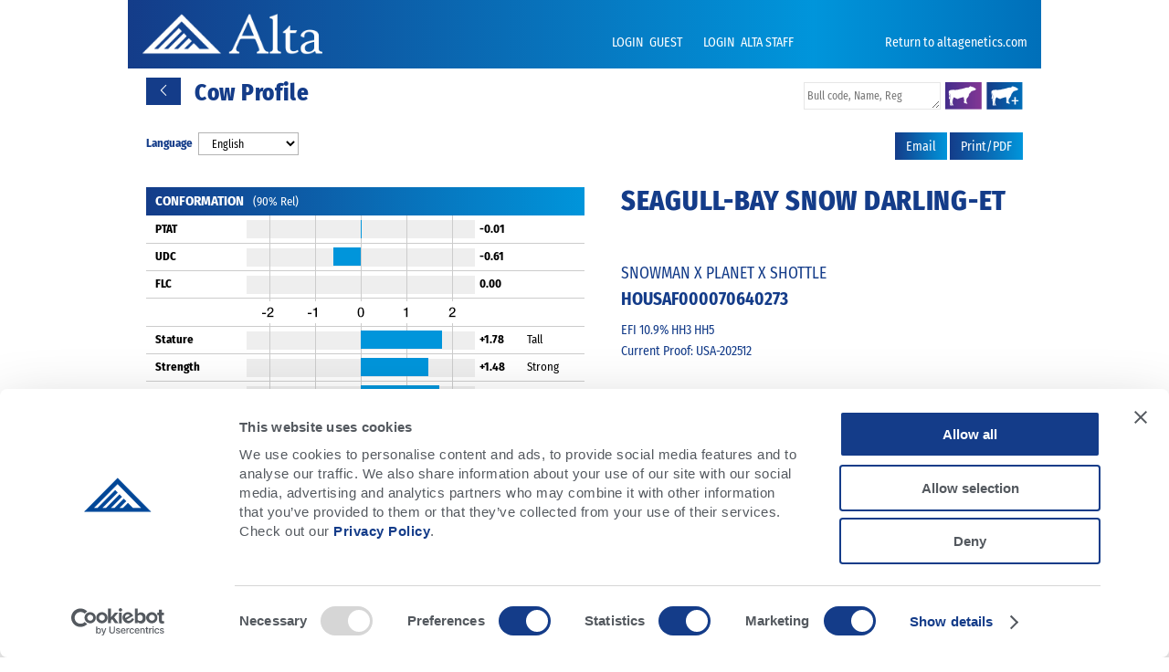

--- FILE ---
content_type: text/html; charset=utf-8
request_url: https://bullsearch.altagenetics.com/russia/Cow/Detail/4177051
body_size: 7630
content:
<!DOCTYPE html>
<html>
<head>
    <meta charset="utf-8">
    <meta http-equiv="X-UA-Compatible" content="IE=edge">
    <meta name="description" content="" />
    <meta name="keywords" content="" />

    <title>Alta Genetics - SEAGULL-BAY SNOW DARLING-ET   </title>

    <link href="/Content/css/style_202503.css" rel="stylesheet" type="text/css" />
    <link href="/Content/css/Login_202103.css" rel="stylesheet" type="text/css" />

    <script src="/Scripts2/jquery/jquery-3.7.1.min.js" type="text/javascript"></script>
    <script src="/Scripts2/jquery-ui-1.12.1/jquery-ui.min.js" type="text/javascript"></script>

    <script src="/Scripts2/behaviors_202103.js" type="text/javascript"></script>

    <link href="/Content/css/format_202103.css" rel="stylesheet" type="text/css" />

    <!-- FancyBox  -->
    <link rel="stylesheet" href="/Scripts2/fancybox_3.5.7/jquery.fancybox.min.css" type="text/css" media="screen" />
    <script type="text/javascript" src="/Scripts2/fancybox_3.5.7/jquery.fancybox.min.js"></script>

    <link rel="shortcut icon" href="/Content/Images/favicon.ico" type="image/x-icon" />

        <script id="Cookiebot"
                data-culture="en"
                src="https://consent.cookiebot.com/uc.js"
                data-cbid="fb7d4a91-8178-4c86-94ea-d20cca06afd1"
                data-blockingmode="auto"
                type="text/javascript">
        </script>




    

    

    <style>
        .fancybox-inner {
            overflow: hidden !important;
        }
    </style>
</head>

<script type="text/javascript">
    function RefreshLoginTop() {
        var CurUrl = window.location.href;
        console.log(CurUrl);
        console.log(CurUrl.indexOf("BS/Advanced"));
        console.log(CurUrl.indexOf("BS/List"));

        if (CurUrl.indexOf("Profile") > -1) {
            var urlprofile = '/russia/BS/Breed/HO';
            window.location = urlprofile;
        }
        else {
            location.reload();
        }        
    }
</script>
<body>
    <div class="container">
        
<link href="/Content/BullSearch/css/style_202208.css" rel="stylesheet" type="text/css" />
<link href="/Content/BullSearch/icons/fonts/style.css" rel="stylesheet" type="text/css" />
<script src="/Content/BullSearch/Scripts/autosize.min.js"></script>
<link href="/Content/BullSearch/css/bullsearch_202208.css" rel="stylesheet" type="text/css" />


<script src="/Scripts2/telerik/kendo.all.min.js" type="text/javascript"></script>
<script src="/Content/BullSearch/Scripts/telerik_202508.js" type="text/javascript"></script>

<script type="text/javascript">
    $(window).load(function () {
        // Export dropdown
        $(".bsButton.export").click(function () {
            $(this).toggleClass("orange")
            $(".exportDropdown").toggleClass("active");
        });
        $(document).click(function () {
            $(".bsButton.export").removeClass("orange")
            $(".exportDropdown").removeClass("active");
        });
        $(".bsButton.export").click(function (e) {
            e.stopPropagation();
        });
    });
</script>
<script type="text/javascript">
    function DoSearchByName() {
        var text = $("#searchCriteria").val();
        if (text.length >= 3) {
            $('#waitBS').show();
            var country = 'russia';
            text = text.replace(/(\r\n|\n|\r)/gm, ",");
            var form = $('<form action="/' + country + '/BS/AdvancedByName" method="post">' +
                         '<input type="hidden" name="searchCriteria" value="' + text + '" />' +
                         '</form>');
            $('body').append(form);
            $(form).submit();
        }
        else {
            alert('The search must contain at least 3 characters.');
            $("#searchCriteria").focus();
            return false;
        }
    };
</script>
<script type="text/javascript">
    function ChangeBSLanguage(value) {
        $.ajaxSetup({ cache: false });
        $.getJSON("/US/BS/ChangeBSLanguage/" + value, function (data) {
            document.location.reload(true);
        });
    }
</script>


<div class="header2">
    <a href="/russia">
        <img src="/Content/Images/logo_alta_branco2.png" height="45" alt="Alta Genetics - BullSearch" title="Alta Genetics - BullSearch" />
    </a>
    <div class="altalnk">
        <a href='http://web.altagenetics.com/russia'>
            Return to altagenetics.com
        </a>
    </div>
    <div class="login">
            <a data-fancybox-login data-type="iframe" data-src="/russia/Login/" href="javascript:;">
                LOGIN&nbsp;
                GUEST
            </a>
            <a style="margin-left: 20px;" href="/russia/Account/SignIn">
                LOGIN&nbsp;
                ALTA&nbsp;STAFF
            </a>
    </div>
</div>


<div class="bs">
    <form id="bullsearchForm">
        <div class="headerPrimary">
            <a href="JavaScript:history.go(-1)" class="bsButton darkblueFaded backButton"><span aria-hidden="true" class="icon-arrow-left-7"></span></a>
            <h1>Cow Profile</h1>
            <div class="group inline floatRight" style="margin: 5px 0px 0px 30px;">
                <div style="width: 150px; height: 30px;">
                    <div class="searchCriteriaDiv">
                        <textarea id="searchCriteria" name="searchCriteria" style="margin-top: 0px;" rows="1"
                                  placeholder="Bull code, Name, Reg"
                                  class="SearchCriteria"></textarea>
                    </div>
                </div>
                <a class="btnBullPlus" href='/russia/BS/Advanced'>
                    <img src="/Content/BullSearch/Images/btn_Advanced.png" />
                </a>
                <a class="btnBull" href="JavaScript: DoSearchByName()">
                    <img src="/Content/BullSearch/Images/btn_SearchName.png" />
                </a>
            </div>
        </div>
        <div class="headerSecondary">
            <div class="pageTools group inline floatRight">
                <a href="mailto:?subject=SEAGULL-BAY SNOW DARLING-ET, Alta Genetics Bull Search&amp;body=Hi, I found this on the Alta Genetics website and thought you might like it. %0D%0Dhttps://bullsearch.altagenetics.com/russia/Cow/Detail/4177051%0D%0DYour Alta Genetics Team!" class="bsButton AltaBlueFreshBlue">Email</a>
                <a href="JavaScript:Print()" class="bsButton AltaBlueFreshBlue">
                    <div id="PDFText">
                        Print/PDF
                    </div>
                    <div id="PDFSpin">
                        <img src="/Content/Images/spinner02.gif" width="50" style="margin-top: 2px;" />
                    </div>
                </a>
            </div>
            <div class="group inline proofs">
                <label>Language</label>
                <select name="LanguageSelect" id="LanguageSelect" style="width: 110px;">
                    <option selected=&#39;selected&#39; value="en-US">English</option>
                    <optgroup label="---------------"></optgroup>
                        <option  value="cs-CZ">Česky</option>
                        <option  value="da-DK">Danish</option>
                        <option  value="de-DE">Deutsch</option>
                        <option  value="et-EE">Eesti</option>
                        <option  value="es-ES">Espa&#241;ol</option>
                        <option  value="fi-FI">Finnish</option>
                        <option  value="fr-FR">Fran&#231;ais</option>
                        <option  value="it-IT">Italiano</option>
                        <option  value="lt-LT">Lietuviškai</option>
                        <option  value="hu-HU">Magyar</option>
                        <option  value="nl-NL">Nederlands</option>
                        <option  value="pl-PL">Polski</option>
                        <option  value="pt-PT">Portugu&#234;s</option>
                        <option  value="sk-SK">Slovensk&#253;</option>
                        <option  value="sr-Latn-RS">Srpski</option>
                        <option  value="sv-SE">Swedish</option>
                        <option  value="tr-TR">T&#252;rk&#231;e</option>
                        <option  value="bg-BG">Български</option>
                        <option  value="ru-RU">Русский</option>
                        <option  value="uk-UA">Українська</option>
                        <option  value="zh-CN">中文</option>
                        <option  value="ja-JP">日本語</option>
                </select>
            </div>
            <div class="clearfix"></div>
        </div>
    </form>
    <div class="profile">
        <div id="ResultView">

<link href="/Content/BullSearch/css/style_202208.css" rel="stylesheet" type="text/css" />
<link href="/Content/BullSearch/css/bullsearch_202208.css" rel="stylesheet" type="text/css" />
<link href="/Content/BullSearch/icons/fonts/style.css" rel="stylesheet" type="text/css" />
<script src="/Content/BullSearch/Scripts/bullsearch_202410.js" type="text/javascript"></script>

<style>
    .bs .profile .profileBlock .exterieur .chart .positiveValue,
    .bs .profile .profileBlock .exterieur .chart .negativeValue {
        background: #0095db !important;
    }
    .bottomRow .valueText { color: #ffffff; font-family: 'FiraSansCondensedBold'; font-weight: normal; }
</style>

<div style="width: 480px; float: left;">
    <div class="columnLeft">
        <!-- Proofs -->
        <div class="profileBlock">
            <div class="blockHead" style="padding-right: 5px !important;">
                <span style="font-size: 15px; float: left; padding-right: 10px; font-family: 'FiraSansCondensedBold';">
                    CONFORMATION
                </span>
                <span>(90% Rel)</span>
            </div>
            <table class="exterieur">
                <tr>
                    <td class="title"><span>PTAT</span></td>
                    <td class="chart">
                        <div class="chartContainer">
                            <div class="topLayer"></div>
                            <div data-value="-0.01"></div>
                        </div>
                    </td>
                    <td class="value">-0.01</td>
                    <td class="description"></td>
                </tr>
                <tr>
                    <td class="title"><span>UDC</span></td>
                    <td class="chart">
                        <div class="chartContainer">
                            <div class="topLayer"></div>
                            <div data-value="-0.61"></div>
                        </div>
                    </td>
                    <td class="value">-0.61</td>
                    <td class="description"></td>
                </tr>
                <tr>
                    <td class="title"><span>FLC</span></td>
                    <td class="chart">
                        <div class="chartContainer">
                            <div class="topLayer"></div>
                            <div data-value=""></div>
                        </div>
                    </td>
                    <td class="value">0.00</td>
                    <td class="description"></td>
                </tr>
                <tr>
                    <td></td>
                    <td><img src="/Content/BullSearch/ui/profile_chart_index.png" alt="" /></td>
                    <td></td>
                    <td></td>
                </tr>
                <tr>
                    <td class="title"><span>Stature</span></td>
                    <td class="chart">
                        <div class="chartContainer">
                            <div class="topLayer"></div>
                            <div data-value="+1.78"></div>
                        </div>
                    </td>
                    <td class="value">+1.78</td>
                    <td class="description">
<div>Tall</div>                     </td>
                </tr>
                <tr>
                    <td class="title"><span>Strength</span></td>
                    <td class="chart">
                        <div class="chartContainer">
                            <div class="topLayer"></div>
                            <div data-value="+1.48"></div>
                        </div>
                    </td>
                    <td class="value">+1.48</td>
                    <td class="description">
<div>Strong</div>                     </td>
                </tr>
                <tr>
                    <td class="title"><span>Body Depth</span></td>
                    <td class="chart">
                        <div class="chartContainer">
                            <div class="topLayer"></div>
                            <div data-value="+1.71"></div>
                        </div>
                    </td>
                    <td class="value">+1.71</td>
                    <td class="description">
<div>Deep</div>                     </td>
                </tr>
                <tr>
                    <td class="title"><span>Dairy form</span></td>
                    <td class="chart">
                        <div class="chartContainer">
                            <div class="topLayer"></div>
                            <div data-value="+1.11"></div>
                        </div>
                    </td>
                    <td class="value">+1.11</td>
                    <td class="description">
<div>Open</div>                     </td>
                </tr>
                <tr>
                    <td class="title"><span>Rump Angle</span></td>
                    <td class="chart">
                        <div class="chartContainer">
                            <div class="topLayer"></div>
                            <div data-value="+1.42"></div>
                        </div>
                    </td>
                    <td class="value">+1.42</td>
                    <td class="description">
<div>Sloped</div>                     </td>
                </tr>
                <tr>
                    <td class="title"><span>Thurl Width</span></td>
                    <td class="chart">
                        <div class="chartContainer">
                            <div class="topLayer"></div>
                            <div data-value="+0.06"></div>
                        </div>
                    </td>
                    <td class="value">+0.06</td>
                    <td class="description">
<div>Wide</div>                     </td>
                </tr>
                <tr>
                    <td class="title"><span>R. Legs-S View</span></td>
                    <td class="chart">
                        <div class="chartContainer">
                            <div class="topLayer"></div>
                            <div data-value="+0.28"></div>
                        </div>
                    </td>
                    <td class="value">+0.28</td>
                    <td class="description">
<div>Sickle</div>                     </td>
                </tr>
                <tr>
                    <td class="title"><span>R. Legs-R View</span></td>
                    <td class="chart">
                        <div class="chartContainer">
                            <div class="topLayer"></div>
                            <div data-value="+0.83"></div>
                        </div>
                    </td>
                    <td class="value">+0.83</td>
                    <td class="description">
<div>Straight</div>                     </td>
                </tr>
                <tr>
                    <td class="title"><span>Foot Angle</span></td>
                    <td class="chart">
                        <div class="chartContainer">
                            <div class="topLayer"></div>
                            <div data-value="+0.71"></div>
                        </div>
                    </td>
                    <td class="value">+0.71</td>
                    <td class="description">
<div>Steep</div>                     </td>
                </tr>
                <tr>
                    <td class="title"><span>F&amp;L Score</span></td>
                    <td class="chart">
                        <div class="chartContainer">
                            <div class="topLayer"></div>
                            <div data-value="+0.23"></div>
                        </div>
                    </td>
                    <td class="value">+0.23</td>
                    <td class="description">
<div>High</div>                     </td>
                </tr>
                <tr>
                    <td class="title"><span>F. Udder Att.</span></td>
                    <td class="chart">
                        <div class="chartContainer">
                            <div class="topLayer"></div>
                            <div data-value="-1.21"></div>
                        </div>
                    </td>
                    <td class="value">-1.21</td>
                    <td class="description">
 <div>Loose</div>                    </td>
                </tr>
                <tr>
                    <td class="title"><span>R. Udder Ht.</span></td>
                    <td class="chart">
                        <div class="chartContainer">
                            <div class="topLayer"></div>
                            <div data-value="+0.51"></div>
                        </div>
                    </td>
                    <td class="value">+0.51</td>
                    <td class="description">
<div>High</div>                     </td>
                </tr>
                <tr>
                    <td class="title"><span>R. Udder Wid.</span></td>
                    <td class="chart">
                        <div class="chartContainer">
                            <div class="topLayer"></div>
                            <div data-value="+1.16"></div>
                        </div>
                    </td>
                    <td class="value">+1.16</td>
                    <td class="description">
<div>Wide</div>                     </td>
                </tr>
                <tr>
                    <td class="title"><span>Udder Cleft</span></td>
                    <td class="chart">
                        <div class="chartContainer">
                            <div class="topLayer"></div>
                            <div data-value="-0.19"></div>
                        </div>
                    </td>
                    <td class="value">-0.19</td>
                    <td class="description">
 <div>Weak</div>                    </td>
                </tr>
                <tr>
                    <td class="title"><span>Udder Depth</span></td>
                    <td class="chart">
                        <div class="chartContainer">
                            <div class="topLayer"></div>
                            <div data-value="-1.16"></div>
                        </div>
                    </td>
                    <td class="value">-1.16</td>
                    <td class="description">
 <div>Deep</div>                    </td>
                </tr>
                <tr>
                    <td class="title"><span>F. Teat Place</span></td>
                    <td class="chart">
                        <div class="chartContainer">
                            <div class="topLayer"></div>
                            <div data-value="-0.10"></div>
                        </div>
                    </td>
                    <td class="value">-0.10</td>
                    <td class="description">
 <div>Wide</div>                    </td>
                </tr>
                <tr>
                    <td class="title"><span>R. Teat Place</span></td>
                    <td class="chart">
                        <div class="chartContainer">
                            <div class="topLayer"></div>
                            <div data-value="-0.02"></div>
                        </div>
                    </td>
                    <td class="value">-0.02</td>
                    <td class="description">
 <div>Wide</div>                    </td>
                </tr>
                <tr>
                    <td class="title"><span>Teat Length</span></td>
                    <td class="chart">
                        <div class="chartContainer">
                            <div class="topLayer"></div>
                            <div data-value="+1.07"></div>
                        </div>
                    </td>
                    <td class="value">+1.07</td>
                    <td class="description">
<div>Long</div>                     </td>
                </tr>
            </table>
        </div>

        <!-- Pedigree -->
            <div class="profileBlock">
                <div class="blockHead">Pedigree</div>
                <table>
                            <tr>
                                <td class="title">SIRE</td>
                                <td class="description">
                                    <a href="/russia/BS/Bull/763950">
                                        FLEVO GENETICS SNOWMAN-ET
                                    </a>
                                </td>
                            </tr>
                            <tr>
                                <td class="title">DAM</td>
                                <td class="description">
                                    <a href="/russia/Cow/Detail/1934764">
                                        AMMON-PEACHEY SHAUNA-ET       
                                    </a>
                                </td>
                            </tr>
                            <tr>
                                <td class="title">MGS</td>
                                <td class="description">
                                    <a href="/russia/BS/Bull/007HO08081">
                                        ENSENADA TABOO PLANET-ET
                                    </a>
                                </td>
                            </tr>
                            <tr>
                                <td class="title">MGD</td>
                                <td class="description">
                                    <a href="/russia/Cow/Detail/1929416">
                                        PINE-TREE MARTHA SHEEN ET TY  
                                    </a>
                                </td>
                            </tr>
                            <tr>
                                <td class="title">MGGS</td>
                                <td class="description">
                                    <a href="/russia/BS/Bull/029HO12209">
                                        PICSTON SHOTTLE-ET
                                    </a>
                                </td>
                            </tr>
                            <tr>
                                <td class="title">MGGD</td>
                                <td class="description">
                                    <a href="/russia/Cow/Detail/3872156">
                                        PINE-TREE MISSY MARTHA-ET     
                                    </a>
                                </td>
                            </tr>
                </table>
            </div>
    </div>
</div>

<div style="width: 480px; float: left;">
    <div class="top" style="width: 460px; float: left; margin-left: 20px;">
        <div class="textualData">
            <div style="border: solid 0px black; height: 260px;">
                <h1 style="ProfileFullName">SEAGULL-BAY SNOW DARLING-ET   </h1>
                <h3 style="padding-bottom: 10px; color: #8E258D;">
                    &nbsp;
                    &nbsp;
                    
                </h3>
                    <h3 class="ProfilePedigree">
                        SNOWMAN X PLANET X SHOTTLE
                    </h3>
                    <h3 class="ProfileRegNumDOB">
                            <span>HOUSAF000070640273</span>
                    </h3>
                <span class="ProfileValue">
                    EFI  10.9% 
                    
                    
                    
                    HH3 
                    
                    HH5 
                    
                    <br>
                    Current Proof: USA-202512
                </span>

            </div>
            <div class="ProfileValue">CDCB &amp; HA-USA Genetic Evaluations  12/2025</div>
        </div>
        <div class="bottomRow rows2">
            <div class="row1" style="background-color: #143c89; background-image: linear-gradient(90deg, #143c89 0%, #006fb9 100%);">
                <a class="valueText">TPI</a>
                <a>
                    <span class="value" style="color: #ffffff;">2150</span>
                </a>
            </div>
            <div class="row2" style="background-color: #0095db; background-image: linear-gradient(90deg, #0095db 0%, #006fb9 100%);">
                <a class="valueText">NM$</a>
                <a>
                    <span class="value" style="color: #ffffff;">-324</span>
                </a>
            </div>
        </div>
    </div>
    <div class="columnRight">
        <!-- Production -->
        <div class="profileBlock">
            <div class="blockHead">PRODUCTION</div>
            <table>
                <tr>
                    <td class="title" style="width: 250px !important;">
                        <a text-decoration: none;">Milk</a>
                    </td>
                    <td class="value" style="text-align: right; width: 100px !important;">+788 <span>Lbs</span> </td>
                    <td class="value" style="text-align: right; width: 100px !important;">90% <span>Rel</span> </td>
                </tr>
                <tr>
                    <td class="title">Protein</td>
                    <td class="value" style="text-align: right;">+7 <span>Lbs</span></td>
                    <td class="value" style="text-align: right;">-0.07%</td>
                </tr>
                <tr>
                    <td class="title">Fat</td>
                    <td class="value" style="text-align: right;">-25 <span>Lbs</span></td>
                    <td class="value" style="text-align: right;">-0.21%</td>
                </tr>
            </table>
        </div>

        <!-- Daughter Information -->
        <div class="profileBlock">
            <div class="blockHead gray" style="font-size: 1.3em;">
                <span>Actual Production - Best Record</span>
            </div>
            <table>
                <tr>
                    <td class="title" style="width: 250px !important;">
                        <a style="text-decoration: none;">Milk Production</a>
                        <span style="font-weight: bold; margin-left: 20px;">
                            
                        </span>
                    </td>
                    <td class="value" style="text-align: right; width: 100px !important;">0 <span>Lbs</span> </td>
                    <td></td>
                </tr>
                <tr>
                    <td class="title" style="width: 250px !important;">
                        <a style="text-decoration: none;">Fat Yield</a>
                    </td>
                    <td class="value" style="text-align: right; width: 100px !important;">0 <span>Lbs</span> </td>
                    <td class="value" style="text-align: right;">0.00%</td>
                </tr>
                <tr>
                    <td class="title" style="width: 250px !important;">
                        <a style="text-decoration: none;">Protein Yield</a>
                    </td>
                    <td class="value" style="text-align: right; width: 100px !important;">0 <span>Lbs</span> </td>
                    <td class="value" style="text-align: right;">0.00%</td>
                </tr>
            </table>
        </div>

        <!-- Healt Traits -->
        <div class="profileBlock">
            <div class="blockHead">HEALTH TRAITS</div>
            <table>
                <tr>
                    <td class="title" style="width: 170px;">
                        <a style="text-decoration: none;">Productive Life</a>
                    </td>
                    <td class="value" style="text-align: right; width: 50px;">-1.6</td>
                    <td style="width: 20px;"></td>
                    <td class="title" style="width: 170px;">
                        <a style="text-decoration: none;">Daughter Pregnancy Rate</a>
                    </td>
                    <td class="value" style="text-align: right;">-2.9</td>
                </tr>
                <tr>
                    <td class="title" style="width: 170px;">
                        <a style="text-decoration: none;">Livability</a>
                    </td>
                    <td class="value" style="text-align: right; width: 50px;">-1.5</td>
                    <td style="width: 20px;"></td>
                    <td class="title" style="width: 170px;">
                        <a style="text-decoration: none;">Cow Conception Rate</a>
                    </td>
                    <td class="value" style="text-align: right;">-4.7</td>
                </tr>
                <tr>
                    <td class="title" style="width: 170px;">
                        <a style="text-decoration: none;">Somatic Cell Score</a>
                    </td>
                    <td class="value" style="text-align: right; width: 50px;">3.04</td>
                    <td style="width: 20px;"></td>
                    <td class="title" style="width: 170px;">
                        <a style="text-decoration: none;">Heifer Conception Rate</a>
                    </td>
                    <td class="value" style="text-align: right;">-2.3</td>
                </tr>
            </table>
        </div>

        <!-- Calving Traits -->
        <div class="profileBlock">
            <div class="blockHead">CALVING TRAITS</div>
            <table>
                <tr>
                    <td class="title" style="width: 170px;"><a style="text-decoration: none;">Sire Calving Ease</a></td>
                    <td class="value" style="text-align: right; width: 50px;">+1.6</td>
                    <td></td>
                    <td></td>
                    <td></td>
                </tr>
                <tr>
                    <td class="title" style="width: 170px;"><a style="text-decoration: none;">Dtr Calving Ease</a></td>
                    <td class="value" style="text-align: right; width: 50px;">+2.6</td>
                    <td></td>
                    <td></td>
                    <td></td>
                </tr>
                <tr>
                    <td class="title" style="width: 170px;"><a style="text-decoration: none;">Sire stillbirth</a></td>
                    <td class="value" style="text-align: right; width: 50px;">+4.2</td>
                    <td></td>
                    <td></td>
                    <td></td>
                </tr>
                <tr>
                    <td class="title" style="width: 170px;"><a style="text-decoration: none;">Dtr stillbirth</a></td>
                    <td class="value" style="text-align: right; width: 50px;">+7.0</td>
                    <td></td>
                    <td></td>
                    <td></td>
                </tr>
            </table>
        </div>
    </div>
</div>

<script>
    createBars();
</script>        </div>
        <div class="clearfix"></div>
    </div>
    <div class="clearfix"></div>
</div>

<div style=" position: absolute !important; left: -2000px; top: 0px;">
    <iframe id="iframePrintVersion"></iframe>
</div>

<script type="text/javascript">
    $('#LanguageSelect').change(function () {
        ChangeBSLanguage(this.value);
    });
    $("#PDFText").show();
    $("#PDFSpin").hide();

    function Print() {
        CreatePrintVersion();
    }

    function PrintWithEvo() {
        var country = 'russia';
        $("#PDFText").hide();
        $("#PDFSpin").show();

        var request = new XMLHttpRequest();
        request.open("POST", "/" + country + "/PDF/CowPage/" + 4177051, true);
        request.responseType = "blob";
        request.onload = function (e) {
            if (this.status === 200) {
                var fileName = '4177051' + '.pdf';
                var file = window.URL.createObjectURL(this.response);
                var a = document.createElement("a");
                a.href = file;
                a.download = this.response.name || fileName;
                document.body.appendChild(a);
                a.click();
            };
            $("#PDFText").show();
            $("#PDFSpin").hide();
        };
        request.send();
    }

    function CreatePrintVersion() {
        $("#PDFText").hide();
        $("#PDFSpin").show();

        var country = 'russia';
        var urls = [];
        urls.push("/" + country + "/Print/CowPage/" + 4177051);
        var filename = "4177051" + ".pdf"
        fetchAndExport(urls, filename, 'https://bullsearch.altagenetics.com/', 'en-US');
    }

</script>

<script src="/Content/BullSearch/Scripts/autosize.min.js"></script>
<script src="/Content/BullSearch/Scripts/SearchByName_202505.js"></script>
    </div>
    <div class="footer">
        <div class="logos">
            <a href="http://www.urus.org/" target="_blank"><img src="/Content/Images/logosFooter/urus.png" alt="Urus" title="Urus" /></a>
            <a href='http://web.altagenetics.com/russia' target="_blank"><img src="/Content/Images/logosFooter/alta.png" alt="Alta" title="Alta" /></a>
            <a href="https://www.agsource.com/" target="_blank"><img src="/Content/Images/logosFooter/agsource.png" alt="AgSource" title="AgSource" /></a>
            <a href="https://jetstreamgenetics.com/" target="_blank"><img src="/Content/Images/logosFooter/jetstream.png" alt="Jetstream Genetics" title="Jetstream Genetics" /></a>
            <a href="https://leachman.com/" target="_blank"><img src="/Content/Images/logosFooter/leachman.png" alt="Leachman" title="Leachman" /></a>
            <a href="http://www.peakgenetics.com/" target="_blank"><img src="/Content/Images/logosFooter/peak.png" alt="Peak" title="Peak" class="peak" /></a>
            <a href="http://www.sccl.com/" target="_blank"><img src="/Content/Images/logosFooter/sccl.png" alt="Saskcolostrum" title="Saskcolostrum" /></a>
            <a href="https://www.transova.com/" target="_blank"><img src="/Content/Images/logosFooter/trans-ova.png" alt="Transova" title="Transova" /></a>
            <a href="https://vas.com/" target="_blank"><img src="/Content/Images/logosFooter/vas.png" alt="VAS" title="VAS" /></a>
        </div>
        <div class="legal">
            <div style="float: right;"><span>Copyright 2018 Alta Genetics</span></div>
            <div style="float: right; margin: 0px 8px 0px 8px;"><span>|</span></div>
            <div style="float: right;"><span><a href="/russia/PrivacyPolicy/"><span style="border: 0px;">Privacy Policy</span></a></span></div>
        </div>

        

    </div>

        <script type="text/javascript" src="/Scripts2/CheckBrowser_202103.js"></script>
</body>
</html>


--- FILE ---
content_type: text/css
request_url: https://bullsearch.altagenetics.com/Content/css/Login_202103.css
body_size: 691
content:
@font-face {
    font-family: 'FiraSansCondensedRegular';
    src: url('../fonts/Fira_Sans_Condensed/FiraSansCondensed-Regular.ttf') format('truetype');
}

@font-face {
    font-family: 'FiraSansCondensedMedium';
    src: url('../fonts/Fira_Sans_Condensed/FiraSansCondensed-Medium.ttf') format('truetype');
}

@font-face {
    font-family: 'FiraSansCondensedBold';
    src: url('../fonts/Fira_Sans_Condensed/FiraSansCondensed-Bold.ttf') format('truetype');
}

@font-face {
    font-family: 'FiraSansCondensedExtraBold';
    src: url('../fonts/Fira_Sans_Condensed/FiraSansCondensed-ExtraBold.ttf') format('truetype');
}

.hide {
    display: none;
}

#logincss {
    width: auto;
    z-index: 1;
    position: relative;
    font-family: 'FiraSansCondensedRegular', Helvetica, Arial, sans-serif;
    overflow: hidden;
    padding: 0px;
    color: #143c89;
    margin: 0px;
    height: 350px;
}

    #logincss h2 {
        font-family: 'FiraSansCondensedExtraBold', Helvetica, Arial, sans-serif;
        font-size: 22px;
        color: #143c89;
        margin: 0px 0px 5px 0px;
        padding: 0;
    }

    #logincss input[type=text] {
        font-family: 'FiraSansCondensedRegular';
        width: 300px;
        height: 35px;
        padding: 5px;
        border: 1px solid #cccccc;
        margin-bottom: 5px;
        margin-right: 5px;
    }
    #logincss input[type=password] {
        font-family: 'FiraSansCondensedRegular';
        width: 300px;
        height: 35px;
        padding: 5px;
        border: 1px solid #cccccc;
        margin-bottom: 5px;
    }


    #logincss a {
        color: #143c89;
        font-family: 'FiraSansCondensedBold';
        text-decoration: none;
        font-size: 14px;
    }
#logincss a:hover,a:focus,a:active { text-decoration:none;  }
    #logincss .button {
        background-color: #143c89;
        background-image: linear-gradient(90deg, #143c89 0%, #0095db 100%);
        display: block;
        height: 30px;
        padding: 5px 10px 5px 10px;
        width: auto; 
        float: left;
        border: 0px !important;
        color: #fff;
        cursor: pointer;
        text-decoration: none;
    }
#logincss .button:hover { 
    text-decoration:none; 
    color:#F7A900; 
}
#DivFormLoginLinks {
    margin-top: 5px;
    bottom: 10px;
}
#DivFormLogin {
    margin: 0px 0px 0px 50px;
    padding: 0px;
}
#DivFormLoginError {
    color: Red;
    font-size: 12px;
    text-align: center;
    height: 60px;
}



--- FILE ---
content_type: text/css
request_url: https://bullsearch.altagenetics.com/Content/css/format_202103.css
body_size: 394
content:
.Bulleted {line-height: 17px;}
.Bulleted li { list-style: disc outside; margin-left: 15px; color: #7b7f83; font-size: 1.08em; } /* #4A4C4E */

.Numbered {line-height: 17px; margin-left: 15px;}
.Numbered li {margin-left: 15px;}

/*ol {
    counter-reset: li;
    margin-left: 0;
    padding-left: 0;
    color: #595959;
}
ol > li {
    position: relative;
    margin: 0 0 2px 2em;
    padding: 4px;
    list-style: none;
}
ol > li:before {
    content:counter(li)".";
    counter-increment: li;
    position: absolute;
    top: 0px;
    left: -2em;
    -moz-box-sizing: border-box;
    -webkit-box-sizing: border-box;
    box-sizing: border-box;
    width: 2em;
    margin-right: 5px;
    padding: 3px;
    font-size: 100%;
    font-weight: bold;
    font-family: "Helvetica Neue", Arial, sans-serif;
    text-align: center;
}
li ol,
li ul {margin-top:5px;}
ol ol li:last-child {margin-bottom:0;}*/
           

--- FILE ---
content_type: text/css
request_url: https://bullsearch.altagenetics.com/Content/BullSearch/css/bullsearch_202208.css
body_size: 15297
content:

.fontSmooth {
  -webkit-font-smoothing: antialiased;
}
.noSelect {
  -moz-user-select: -moz-none;
  -khtml-user-select: none;
  -webkit-user-select: none;
  -ms-user-select: none;
  user-select: none;
}
@-moz-keyframes blink {
  from {
    opacity: 1;
  }
  to {
    opacity: 0;
  }
}
@-webkit-keyframes blink {
  from {
    opacity: 1;
  }
  to {
    opacity: 0;
  }
}
@keyframes blink {
  from {
    opacity: 1;
  }
  to {
    opacity: 0;
  }
}
.bs *,
.bs *:before,
.bs *:after {
  -moz-box-sizing: border-box;
  -webkit-box-sizing: border-box;
  box-sizing: border-box;
}
.bs * {
    font-family: 'FiraSansCondensedRegular';
}
.bs h1,
.bs .h1 {
    display: block;
    font-family: 'FiraSansCondensedRegular';
    color: #ffffff;
    padding: 0;
    margin: 0;
    font-size: 25px;
    line-height: 25px;
}
.bs h1 span,
.bs .h1 span {
  font-weight: normal;
}
.bs h2,
.bs .h2 {
    display: block;
    font-family: 'FiraSansCondensedBold';
    font-weight: normal;
    color: #2a5191;
    margin: 0 0 10px 0;
    padding: 0;
    font-size: 20px;
    line-height: 20px;
}
.bs h3,
.bs .h3,
.bs h4,
.bs .h4,
.bs h5,
.bs .h5,
.bs h6,
.bs .h6 {
  display: block;
  font-weight: 600;
  margin: 1rem 0 1.5rem 0;
}
.bs a,
.bs a:hover,
.bs a:focus {
  color: #000000;
  text-decoration: none;
}
.bs hr {
  margin: 2.5rem 0;
  border-top: 1px solid #e6e6e6;
  border-bottom: none;
}
.bs img {
  display: block;
  max-width: 100% !important;
  height: auto;
}
.bs video {
  width: 100% !important;
  height: auto !important;
}
.bs table {
  width: 100%;
  max-width: 100%;
}
.bs table caption {
  text-align: left;
}
.bs table thead > tr > th,
.bs table tbody > tr > th,
.bs table tfoot > tr > th,
.bs table thead > tr > td,
.bs table tbody > tr > td,
.bs table tfoot > tr > td {
  padding: 0;
  text-align: left;
  vertical-align: top;
}
.bs table thead > tr > th {
  vertical-align: bottom;
}
.bs table caption + thead tr:first-child th,
.bs table colgroup + thead tr:first-child th,
.bs table thead:first-child tr:first-child th,
.bs table caption + thead tr:first-child td,
.bs table colgroup + thead tr:first-child td,
.bs table thead:first-child tr:first-child td {
  border-top: 0;
}
.bs table tbody + tbody {
  border-top: 2px solid #cccccc;
}
.bs iframe {
  border: none;
}
.bs .container {
  margin: 0 auto;
  width: 1100px;
}
.bs .container:before,
.bs .container:after {
  display: table;
  content: " ";
}
@media (max-width:  767px ) {
  .bs .container {
    width: auto;
    margin: 0 1rem;
  }
}
@media (min-width:  768px ) and (max-width:  1100px ) {
  .bs .container {
    width: auto;
    margin: 0 2.5rem;
  }
}
.bs section.columns-2:before,
.bs section.columns-2:after {
  content: " ";
  display: table;
}
.bs section.columns-2:after {
  clear: both;
}
.bs section.columns-2 section.columnMain {
  float: left;
  width: 70%;
  margin-right: 5%;
}
@media (max-width:  767px ) {
  .bs section.columns-2 section.columnMain {
    float: none;
    width: 100%;
    margin: 0;
  }
}
.bs section.columns-2 aside.columnRight {
  float: left;
  width: 25%;
}
@media (max-width:  767px ) {
  .bs section.columns-2 aside.columnRight {
    float: none;
    width: 100%;
    margin: 0;
  }
}
.bs section.columns-3:before,
.bs section.columns-3:after {
  content: " ";
  display: table;
}
.bs section.columns-3:after {
  clear: both;
}
.bs section.columns-3 aside.columnLeft {
  float: left;
  width: 17.5%;
  margin-right: 5%;
}
@media (min-width:  768px ) and (max-width:  1100px ) {
  .bs section.columns-3 aside.columnLeft {
    width: 25%;
    float: right;
    margin-right: 0;
  }
}
@media (max-width:  767px ) {
  .bs section.columns-3 aside.columnLeft {
    display: none;
  }
}
.bs section.columns-3 section.columnMain {
  float: left;
  width: 55%;
  margin-right: 5%;
}
@media (min-width:  768px ) and (max-width:  1100px ) {
  .bs section.columns-3 section.columnMain {
    width: 70%;
    margin-right: 5%;
  }
}
@media (max-width:  767px ) {
  .bs section.columns-3 section.columnMain {
    float: none;
    width: 100%;
    margin: 0;
  }
}
.bs section.columns-3 aside.columnRight {
  float: left;
  width: 17.5%;
}
@media (min-width:  768px ) and (max-width:  1100px ) {
  .bs section.columns-3 aside.columnRight {
    width: 25%;
    float: right;
  }
}
@media (max-width:  767px ) {
  .bs section.columns-3 aside.columnRight {
    float: none;
    width: 100%;
    margin: 0;
  }
}
.bs .bsButton {
  display: inline-block;
  /*color: #ffffff;*/
  padding: 5px 12px;
  height: 30px;
  text-align: center;
  vertical-align: middle;
  cursor: pointer;
  font-size: 14px;
  line-height: 18px;
/*  -webkit-border-radius: 5px;
  -moz-border-radius: 5px;
  border-radius: 5px;
  transition: all 0.15s ease-in-out 0s;
  -ms-transition: all 0.15s ease-in-out 0s;
  -moz-transition: all 0.15s ease-in-out 0s;
  -webkit-transition: all 0.15s ease-in-out 0s;
  -webkit-font-smoothing: antialiased;*/
}
.bs .bsButton span {
  display: inline-block;
  vertical-align: middle;
  line-height: 20px;
  margin-top: -4px;
}
/*.bs .bsButton span.attention {
  color: #f6ab00;
  -moz-animation-duration: 750ms;
  -moz-animation-name: blink;
  -moz-animation-iteration-count: infinite;
  -moz-animation-direction: alternate;
  -webkit-animation-duration: 750ms;
  -webkit-animation-name: blink;
  -webkit-animation-iteration-count: infinite;
  -webkit-animation-direction: alternate;
  animation-duration: 750ms;
  animation-name: blink;
  animation-iteration-count: infinite;
  animation-direction: alternate;
}*/
    .bs .bsButton.AltaBlueFreshBlue {
        font-family: 'FiraSansCondensedRegular';
        background-color: #143c89;
        background-image: linear-gradient(90deg, #143c89 0%, #0095db 100%);
        color: #fff;
        padding-top: 7px;
    }
    .bs .bsButton.FreshBlueAltaLightBlue {
        font-family: 'FiraSansCondensedRegular';
        background-color: #0095db;
        background-image: linear-gradient(90deg, #0095db 0%, #006fb9 100%);
        color: #fff;
        padding-top: 7px;
    }
    .bs .bsButton.AltaVioletAltaPlum {
        font-family: 'FiraSansCondensedRegular';
        background-color: #452d8c;
        background-image: linear-gradient(90deg, #452d8c 0%, #843694 100%);
        color: #fff;
    }
.bs .bsButton.darkblue {
    background-color: #2a5191;
    background-color: rgba(42, 82, 146, 0.9);
}
.bs .bsButton.darkblue:hover {
  color: #ffffff;
  background-color: #4094bf;
}
.bs .bsButton.darkblueFaded {
  background-color: #2a5191;
  background-color: rgba(42, 82, 146, 0.5);
}
.bs .bsButton.darkblueFaded:hover {
  color: #ffffff;
  background-color: #2a5191;
  background-color: #2a5292;
}
.bs .bsButton.darkblueFaded.disabled {
  color: #4094bf;
  background-color: #9bc3d8;
  cursor: default;
}
.bs .bsButton.midblue {
  background-color: #0070a9;
  background-color: #0070a8;
}
.bs .bsButton.midblue:hover {
  color: #ffffff;
  background-color: #2a5191;
  background-color: rgba(42, 82, 146, 0.9);
}
.bs .bsButton.lightblue {
  background-color: #c4d3e3;
  background-color: rgba(196, 211, 227, 0.9);
  color: #2a5191;
}
.bs .bsButton.disable {
  background-color: #c4d3e3;
  background-color: rgba(196, 211, 227, 0.9);
  color: #2a5191;
}

.bs .bsButton.lightblue:hover {
  color: #2a5191;
  background-color: #2a5191;
  background-color: rgba(42, 82, 146, 0.35);
}
.bs .bsButton.orange {
  background-color: #f6ab00;
  background-color: rgba(245, 171, 0, 0.9);
  color: #2a5191;
}
.bs .bsButton.orange.disabled {
  color: #4094bf;
  background-color: #9bc3d8;
  cursor: default;
}
.bs .bsButton.orange:hover {
  color: #2a5191;
  background-color: #f6ab00;
  background-color: #f5ab00;
}
.bs .switch .switchBtn {
    padding-top: 7px;
}

/*.bs .switch .bsButton.posLeft {
    display: inline-block;
    -webkit-border-top-left-radius: 5px;
    -webkit-border-top-right-radius: 0;
    -webkit-border-bottom-right-radius: 0;
    -webkit-border-bottom-left-radius: 5px;
    -moz-border-top-left-radius: 5px;
    -moz-border-top-right-radius: 0;
    -moz-border-bottom-right-radius: 0;
    -moz-border-bottom-left-radius: 5px;
    -border-top-left-radius: 5px;
    -border-top-right-radius: 0;
    -border-bottom-right-radius: 0;
    -border-bottom-left-radius: 5px;
}
.bs .switch .bsButton.posRight {
  display: inline-block;
  margin-left: -3px;
  -webkit-border-top-left-radius: 0;
  -webkit-border-top-right-radius: 5px;
  -webkit-border-bottom-right-radius: 5px;
  -webkit-border-bottom-left-radius: 0;
  -moz-border-top-left-radius: 0;
  -moz-border-top-right-radius: 5px;
  -moz-border-bottom-right-radius: 5px;
  -moz-border-bottom-left-radius: 0;
  -border-top-left-radius: 0;
  -border-top-right-radius: 5px;
  -border-bottom-right-radius: 5px;
  -border-bottom-left-radius: 0;
}*/
.bs input,
.bs textarea {  
  display: block;
  height: 25px;
  border: 1px solid #e6e6e6;
  padding: 0;
  vertical-align: middle;
  font-size: 12px;
  line-height: 16px;
  transition: border-color 0.15s ease-in-out 0s;
  -ms-transition: border-color 0.15s ease-in-out 0s;
  -moz-transition: border-color 0.15s ease-in-out 0s;
  -webkit-transition: border-color 0.15s ease-in-out 0s;
}
.bs input:hover,
.bs textarea:hover,
.bs input:focus,
.bs textarea:focus {
  outline: none;
}
.bs input[disabled],
.bs textarea[disabled],
.bs input[readonly],
.bs textarea[readonly] {
  /*background-color: #e6e6e6;*/
  color: #f3f3f3 !important; 
}
.bs select {
  display: block;
  height: 25px;
  border: 1px solid #b3b3b3 !important;
  padding: 4px 10px;
  vertical-align: middle;
  background: #ffffff;
  color: #000000;
  font-size: 12px;
  line-height: 16px;
}
.bs input[type="text"] {
  width: 50px;
}
.bs input[type="search"] {
  height: 30px;
  padding-left: 5px;
}
.bs input[type="radio"],
.bs input[type="checkbox"] {
    display: inline-block;
    margin-top: -3px;
    width: auto;
    border: none;
}
.bs input[type="checkbox"][disabled]{  
  cursor: no-drop;
  color: #b3b3b3 !important;
}
.FilterDisabled { 
    color: #cccccc !important; 
    cursor: no-drop;
}

.bs input[type="text"],
.bs input[type="email"],
.bs input[type="tel"],
.bs input[type="url"],
.bs input[type="number"],
.bs input[type="search"],
.bs textarea {
  -webkit-appearance: none;
}
.bs input[type="submit"],
.bs input[type="reset"],
.BasicSearch,
.bs button {
    border: none !important;
    font-family: 'FiraSansCondensedExtraBold';
    font-weight: normal;
    letter-spacing: 0.7px;
    margin-right: 0 !important;
    -webkit-appearance: none;
}
.bs input[type="submit"].iconic,
.bs input[type="reset"].iconic,
.BasicSearch.iconic,
.bs button.iconic {
  font-family: 'icomoon';
  speak: none;
  font-weight: normal;
  font-variant: normal;
  text-transform: none;
  line-height: 1;
  -webkit-font-smoothing: antialiased;
  -moz-osx-font-smoothing: grayscale;
  content: "''";
  font-size: 18px;
  line-height: 18px;
}
.bs form:before,
.bs form:after {
  content: " ";
  display: table;
}
.bs form:after {
  clear: both;
}
.bs form .group label {
    display: inline-block;
    font-family: 'FiraSansCondensedBold';
    font-weight: normal;
    margin-right: 3px;
    font-size: 13px !important;
    line-height: 5px;
    color: #143c89;
}
.bs form .group input,
.bs form .group textarea,
.bs form .group select,
.bs form .group .stacked,
.bs form .group ul {
  display: inline-block;
  margin-right: 5px;
  width: auto;
}
.bs form .group .spacer {
  display: inline-block;
  width: 4px;
}
.bs form .group div {
  display: inline-block;
  vertical-align: middle;
}
.bs .large {
  width: 200px !important;
}
.bs .clearfix:before,
.bs .clearfix:after {
  content: " ";
  display: table;
}
.bs .clearfix:after {
  clear: both;
}
.bs .hidden {
  display: none !important;
}
.bs .floatLeft {
  float: left;
}
.bs .floatRight {
  float: right;
}
.bs .tooltip {
  position: relative;
}
.bs .tooltip:after {
  content: attr(tooltip);
  display: none;
  position: absolute;
  z-index: 999;
  width: 10rem;
  left: 50%;
  margin-left: -5rem;
  margin-top: 0.5rem;
  top: 100%;
  background: #000000;
  color: #ffffff;
  padding: 0.3rem 0.5rem 0.5rem;
  text-align: center;
  font-weight: 300;
  font-size: 13px;
  line-height: 18px;
  font-size: 9px;
  line-height: 10px;
  -webkit-border-radius: 5px;
  -moz-border-radius: 5px;
  border-radius: 5px;
  -webkit-box-shadow: 0 3px 5px rgba(0, 0, 0, 0.3);
  -moz-box-shadow: 0 3px 5px rgba(0, 0, 0, 0.3);
  box-shadow: 0 3px 5px rgba(0, 0, 0, 0.3);
}
.bs .tooltip:hover:after {
  display: block;
}
.bs {
  position: relative;
  margin: 0px 0 20px 0;
  background: #ffffff;
}
.bs.searchHome {
  margin-top: 0;
  background: #4094bf;
  color: #ffffff;
  margin-bottom: 5px !important;
}
.bs.searchHome a {
  color: #ffffff;
}
.bs.searchHome .heading {
  background: #0070a9;
  padding: 11px 20px;
  font-family: Arial, Helvetica, sans-serif;
  font-size: 20px;
  line-height: 20px;
  text-shadow: 0 2px 2px rgba(42, 82, 146, 0.5);
}
.bs.searchHome .bsButton {
  display: block;
  margin: 10px;
  height: 40px !important;
  text-align: left !important;
  padding-top: 9px !important;
  font-weight: bold;
}
.bs.searchHome .bsButton span {
  padding-top: 4px !important;
  float: right;
}
.bs.searchHome .savedSearches {
  display: block;
  padding: 10px 10px 10px;
  border-top: 1px solid rgba(255, 255, 255, 0.2);
  border-bottom: 1px solid rgba(255, 255, 255, 0.2);
}
.bs.searchHome .savedSearches label {
  font-weight: bold;
  font-size: 15px;
  line-height: 18px;
  padding-left: 10px;
}
.bs.searchHome .savedSearches select {
  margin: 5px 0 0 0;
  width: 190px;
}
.bs.searchHome .searchField {
  display: block;
  padding: 10px;
  border-bottom: 1px solid rgba(255, 255, 255, 0.2);
}
.bs.searchHome .searchField label {
  display: block;
  font-weight: bold;
  font-size: 15px;
  line-height: 18px;
  padding-left: 10px;
}
.bs.searchHome .searchField input[type="search"] {
  display: block;
  float: left;
  margin: 5px 5px 0 0 ;
  height: 30px;
  width: 150px !important;
  padding-left: 5px;
}
.bs.searchHome .searchField input[type="submit"] {
  display: block;
  float: left;
  margin: 5px 0 0 0;
  padding: 2px 0 0 6px !important;
  height: 30px !important;
  width: 35px !important;
}
.bs.searchHome .shortcuts {
  display: block;
  padding: 10px 15px 15px;
}
.bs.searchHome .shortcuts label {
  display: block;
  font-weight: bold;
  font-size: 15px;
  line-height: 18px;
  margin-bottom: 5px;
}
.bs.searchHome .shortcuts a {
  display: inline-block;
  width: 85px;
  font-size: 14px;
  line-height: 18px;
  padding-bottom: 5px;
}
.bs.searchHome .shortcuts a:hover {
  text-decoration: underline;
}
    .bs .headerPrimary {
        background: #fff;
        height: 50px;
        padding: 10px 20px 50px 20px;
    }
        .bs .headerPrimary h1 {
            color: #143c89;
            font-family: 'FiraSansCondensedExtraBold';
            font-weight: normal;
            letter-spacing: 0.7px;
        }
        .bs .headerPrimary .backButton {
            float: left;
            margin-right: 15px;
            margin-top: 0px;
            background: #143c89;
        }
        .bs .headerPrimary .backButton span {
            padding-top: 3px;
        }
        .bs .headerPrimary h1 .count, .bs .headerPrimary h1 .count label {
            padding-left: 10px;
            color: #143c89;
            font-family: 'FiraSansCondensedBold';
            font-weight: normal;
            font-size: 26px;
        }
        .bs .headerPrimary h1 .proof {
            padding-left: 25px;
            color: #143c89;
            font-family: 'FiraSansCondensedRegular';
            font-size: 20px;
        }
        .bs .headerPrimary h1 {
            margin-top: 5px;
            float: left;
        }


.bs .headerPrimary .savedSearches {
  margin-top: 5px;
}
.bs .headerPrimary .proofs {
  margin: 6px 20px 0 0;
}
.bs .headerPrimary .pageTools {
  float: right;
  margin-top: 0px;
}
.bs .headerPrimary .pageTools .export {
  position: relative;
}
.bs .headerPrimary .pageTools .export .exportDropdown {
  display: none;
  position: absolute;
  width: auto;
  z-index: 999;
  right: -50%;
  top: 45px;
  padding: 3px 3px 0px 3px;
  background: #2a5191;
  -webkit-border-radius: 5px;
  -moz-border-radius: 5px;
  border-radius: 5px;
  -webkit-box-shadow: 0 3px 5px rgba(0, 0, 0, 0.3);
  -moz-box-shadow: 0 3px 5px rgba(0, 0, 0, 0.3);
  box-shadow: 0 3px 5px rgba(0, 0, 0, 0.3);
  transition: all 0.15s ease-in-out 0s;
  -ms-transition: all 0.15s ease-in-out 0s;
  -moz-transition: all 0.15s ease-in-out 0s;
  -webkit-transition: all 0.15s ease-in-out 0s;
}
.bs .headerPrimary .pageTools .export .exportDropdown:after {
  bottom: 100%;
  left: 50%;
  border: solid transparent;
  content: " ";
  height: 0;
  width: 0;
  position: absolute;
  pointer-events: none;
  border-bottom-color: #2a5191;
  border-width: 10px;
  margin-left: -10px;
}
.bs .headerPrimary .pageTools .export .exportDropdown a {
  display: block;
  padding: 8px 10px;
  color: #ffffff;
  font-family: Arial, Helvetica, sans-serif;
  vertical-align: baseline;
  white-space: nowrap;
  margin-bottom: 3px;
  -webkit-border-radius: 5px;
  -moz-border-radius: 5px;
  border-radius: 5px;
  transition: all 0.15s ease-in-out 0s;
  -ms-transition: all 0.15s ease-in-out 0s;
  -moz-transition: all 0.15s ease-in-out 0s;
  -webkit-transition: all 0.15s ease-in-out 0s;
  background-color: #0070a9;
  background-color: rgba(0, 112, 168, 0.8);
}
.bs .headerPrimary .pageTools .export .exportDropdown a:hover {
  color: #2a5191;
  background-color: #f6ab00;
  background-color: #f5ab00;
}
.bs .headerPrimary .pageTools .export .exportDropdown.active {
  display: block;
}
.bs .headerSecondary {
  height: 50px;
  padding: 10px 20px;
  background: #fff;
}
.bs .headerSecondary .dairyGenetics {
  width: 540px;
  margin-left: 50px;
}

.bs .headerSecondary .dairyGenetics label {
  /*width: 130px;*/
  height: 20px;
  margin: -3px 0 0 0 !important;
  font-weight: normal;
  cursor: pointer;
}
.bs .headerSecondary .dairyGenetics label:hover {
  color: #2a5191;
}
.bs .headerSecondary .dairyGenetics :checked + span {
  color: #2a5191;
  font-weight: bold;
}
.bs .headerSecondary .selectTraitsButton .show {
  display: inline-block;
}
.bs .headerSecondary .selectTraitsButton .hide {
  display: none;
}
.bs .presetContainer {
  padding: 10px 20px 10px 20px;
  /*border-bottom: 1px solid #c4d3e3;*/
}
    .bs .presetContainer h2 {
        font-family: 'FiraSansCondensedExtraBold';
        font-weight: normal;
        letter-spacing: 0.7px;
    }
    .bs .presetContainer .totals {
        display: block;
        float: right;
        width: 210px;
        height: 70px;
        color: #ffffff;
        text-align: center;
        background-color: #143c89;
        background-image: linear-gradient(90deg, #143c89 0%, #843694 100%);
    }
.bs .presetContainer .totals .title {
  font-weight: normal;
  font-size: 16px;
  line-height: 30px;
  text-align: left;
  padding-left: 10px;
}
        .bs .presetContainer .totals .value {
            width: 25%;
            float: left;
            font-size: 12px;
            line-height: 52px; 
        }
            .bs .presetContainer .totals .value span {
                padding-left: 4px;
                font-size: 25px;
                line-height: 18px;
            }
                .bs .presetContainer .totals .value span label {
                    font-family: 'FiraSansCondensedBold';
                    font-weight: normal;
                }
.bs .presetContainer .bsButton {
  width: 180px; /*160px*/
  margin: 0 4px 10px 0; /*0 7px 10px 0;*/
}
.bs .formfieldContainer {
  padding: 10px 0 10px 20px;
  /*border-bottom: 1px solid #c4d3e3;*/
  /*background: #f0f4f8;*/
}
.bs .formfieldContainer h2 {
  font-size: 18px;
  line-height: 18px;
}

    .bs .formfieldContainer .CustomListOptionsButton {
        display: inline-block;
        color: #2a5191;
        height: 40px;
        vertical-align: baseline;
        margin: 10px 0 0 -10px;
        padding: 10px 15px;
        cursor: pointer;
        white-space: nowrap;
        font-size: 15px;
        line-height: 18px;
/*        -webkit-border-top-left-radius: 5px;
        -webkit-border-top-right-radius: 5px;
        -webkit-border-bottom-right-radius: 5px;
        -webkit-border-bottom-left-radius: 5px;
        -moz-border-top-left-radius: 5px;
        -moz-border-top-right-radius: 5px;
        -moz-border-bottom-right-radius: 5px;
        -moz-border-bottom-left-radius: 5px;
        -border-top-left-radius: 5px;
        -border-top-right-radius: 5px;
        -border-bottom-right-radius: 5px;
        -border-bottom-left-radius: 5px;
        transition: all 0.15s ease-in-out 0s;
        -ms-transition: all 0.15s ease-in-out 0s;
        -moz-transition: all 0.15s ease-in-out 0s;
        -webkit-transition: all 0.15s ease-in-out 0s;*/
    }
        .bs .formfieldContainer .CustomListOptionsButton .arrow {
            display: block;
            float: left;
            margin: 2px 10px 0 0;
        }
            .bs .formfieldContainer .CustomListOptionsButton .arrow span {
                color: #143c89;
            }
        .bs .formfieldContainer .CustomListOptionsButton.second {
            margin: 10px 0 0 -10px;
        }
        .bs .formfieldContainer .CustomListOptionsButton.active {
            background: #ffffff;
            -webkit-border-top-left-radius: 5px;
            -webkit-border-top-right-radius: 5px;
            -webkit-border-bottom-right-radius: 0;
            -webkit-border-bottom-left-radius: 0;
            -moz-border-top-left-radius: 5px;
            -moz-border-top-right-radius: 5px;
            -moz-border-bottom-right-radius: 0;
            -moz-border-bottom-left-radius: 0;
            -border-top-left-radius: 5px;
            -border-top-right-radius: 5px;
            -border-bottom-right-radius: 0;
            -border-bottom-left-radius: 0;
        }
            .bs .formfieldContainer .CustomListOptionsButton.active .arrow {
                margin: -2px 10px 0 0;
                -webkit-transform: rotate(180deg);
                -moz-transform: rotate(180deg);
                -ms-transform: rotate(180deg);
                -o-transform: rotate(180deg);
            }
        .bs .formfieldContainer .CustomListOptionsButton:hover {
            color: #f6ab00;
            background: #ffffff;
        }
    .bs .formfieldContainer .CustomListOptions {
        height: 0;
        width: 980px;
        background: #ffffff;
        margin: 0 -10px;
        padding: 0 0 0 10px;
        overflow: hidden;
        opacity: 0;
        -webkit-border-top-left-radius: 0;
        -webkit-border-top-right-radius: 5px;
        -webkit-border-bottom-right-radius: 5px;
        -webkit-border-bottom-left-radius: 5px;
        -moz-border-top-left-radius: 0;
        -moz-border-top-right-radius: 5px;
        -moz-border-bottom-right-radius: 5px;
        -moz-border-bottom-left-radius: 5px;
        -border-top-left-radius: 0;
        -border-top-right-radius: 5px;
        -border-bottom-right-radius: 5px;
        -border-bottom-left-radius: 5px;
        transition: all 0.4s ease-out 0s;
        -ms-transition: all 0.4s ease-out 0s;
        -moz-transition: all 0.4s ease-out 0s;
        -webkit-transition: all 0.4s ease-out 0s;
    }
        .bs .formfieldContainer .CustomListOptions.active {
            padding: 10px 10px;
            max-height: 1000px;
            height: auto;
            opacity: 1;
            -webkit-border-top-left-radius: 0;
            -webkit-border-top-right-radius: 5px;
            -webkit-border-bottom-right-radius: 5px;
            -webkit-border-bottom-left-radius: 5px;
            -moz-border-top-left-radius: 0;
            -moz-border-top-right-radius: 5px;
            -moz-border-bottom-right-radius: 5px;
            -moz-border-bottom-left-radius: 5px;
            -border-top-left-radius: 0;
            -border-top-right-radius: 5px;
            -border-bottom-right-radius: 5px;
            -border-bottom-left-radius: 5px;
        }
        .bs .formfieldContainer .CustomListOptions .col1,
        .bs .formfieldContainer .CustomListOptions .col1-2,
        .bs .formfieldContainer .CustomListOptions .col1-2-3 {
            font-size: 12px !important;
            line-height: 10px !important;
            padding-top: 8px !important;
        }
            .bs .formfieldContainer .CustomListOptions .col1.multiline,
            .bs .formfieldContainer .CustomListOptions .col1-2.multiline,
            .bs .formfieldContainer .CustomListOptions .col1-2-3.multiline {
                font-size: 12px !important;
                line-height: 12px !important;
                padding-top: 3px !important;
            }




    .bs .formfieldContainer .moreOptionsButton {
        display: inline-block;
        color: #143c89;
        height: 40px;
        vertical-align: baseline;
        margin: 10px 0 0 -10px;
        padding: 10px 15px;
        cursor: pointer;
        white-space: nowrap;
        font-size: 15px;
        line-height: 18px;
    }
.bs .formfieldContainer .moreOptionsButton .arrow {
  display: block;
  float: left;
  margin: 2px 10px 0 0;
}
    .bs .formfieldContainer .moreOptionsButton .arrow span {
        color: #143c89;
    }
.bs .formfieldContainer .moreOptionsButton.second {
  margin: 10px 0 0 -10px;
}
.bs .formfieldContainer .moreOptionsButton.active {
  background: #ffffff;
  -webkit-border-top-left-radius: 5px;
  -webkit-border-top-right-radius: 5px;
  -webkit-border-bottom-right-radius: 0;
  -webkit-border-bottom-left-radius: 0;
  -moz-border-top-left-radius: 5px;
  -moz-border-top-right-radius: 5px;
  -moz-border-bottom-right-radius: 0;
  -moz-border-bottom-left-radius: 0;
  -border-top-left-radius: 5px;
  -border-top-right-radius: 5px;
  -border-bottom-right-radius: 0;
  -border-bottom-left-radius: 0;
}
.bs .formfieldContainer .moreOptionsButton.active .arrow {
  margin: -2px 10px 0 0;
  -webkit-transform: rotate(180deg);
  -moz-transform: rotate(180deg);
  -ms-transform: rotate(180deg);
  -o-transform: rotate(180deg);
}
.bs .formfieldContainer .moreOptionsButton:hover {
  color: #f6ab00;
  background: #ffffff;
}
.bs .formfieldContainer .moreOptions {
  height: 0;
  width: 980px;
  background: #ffffff;
  margin: 0 -10px;
  padding: 0 0 0 10px;
  overflow: hidden;
  opacity: 0;
  -webkit-border-top-left-radius: 0;
  -webkit-border-top-right-radius: 5px;
  -webkit-border-bottom-right-radius: 5px;
  -webkit-border-bottom-left-radius: 5px;
  -moz-border-top-left-radius: 0;
  -moz-border-top-right-radius: 5px;
  -moz-border-bottom-right-radius: 5px;
  -moz-border-bottom-left-radius: 5px;
  -border-top-left-radius: 0;
  -border-top-right-radius: 5px;
  -border-bottom-right-radius: 5px;
  -border-bottom-left-radius: 5px;
  transition: all 0.4s ease-out 0s;
  -ms-transition: all 0.4s ease-out 0s;
  -moz-transition: all 0.4s ease-out 0s;
  -webkit-transition: all 0.4s ease-out 0s;
}
.bs .formfieldContainer .moreOptions.active {
  padding: 10px 10px;
  max-height: 1000px;
  height: auto;
  opacity: 1;
  -webkit-border-top-left-radius: 0;
  -webkit-border-top-right-radius: 5px;
  -webkit-border-bottom-right-radius: 5px;
  -webkit-border-bottom-left-radius: 5px;
  -moz-border-top-left-radius: 0;
  -moz-border-top-right-radius: 5px;
  -moz-border-bottom-right-radius: 5px;
  -moz-border-bottom-left-radius: 5px;
  -border-top-left-radius: 0;
  -border-top-right-radius: 5px;
  -border-bottom-right-radius: 5px;
  -border-bottom-left-radius: 5px;
}
.bs .formfieldContainer .moreOptions .col1,
.bs .formfieldContainer .moreOptions .col1-2,
.bs .formfieldContainer .moreOptions .col1-2-3 {
  font-size: 12px !important;
  line-height: 10px !important;
  padding-top: 8px !important;
}
.bs .formfieldContainer .moreOptions .col1.multiline,
.bs .formfieldContainer .moreOptions .col1-2.multiline,
.bs .formfieldContainer .moreOptions .col1-2-3.multiline {
  font-size: 12px !important;
  line-height: 12px !important;
  padding-top: 3px !important;
}
.bs .formfieldContainer .column {
  width: 305px;
  float: left;
  margin: 0 20px 0 0;
}
.bs .formfieldContainer .column:nth-of-type(3n+3) {
  margin-right: 0;
}
.bs .formfieldContainer .column .head {
  height: 20px !important;
  color: #999999;
  font-size: 12px;
  line-height: 18px;
}
.bs .formfieldContainer .column .head .col {
  height: 20px !important;
  text-align: center;
}
.bs .formfieldContainer .column .inputs input,
.bs .formfieldContainer .column .inputs select {
  width: 100%;
  text-align: center;
  border-color: #c4d3e3;
}
.bs .formfieldContainer .column .inputs input:hover,
.bs .formfieldContainer .column .inputs select:hover,
.bs .formfieldContainer .column .inputs input:focus,
.bs .formfieldContainer .column .inputs select:focus {
  outline: none;
  border-color: #f6ab00;
}
.bs .formfieldContainer .column .inputs select,
.bs .formfieldContainer .column .inputs option {
  color: #999999;
  font-size: 15px;
  line-height: 18px;
}
.bs .formfieldContainer .column .inputs input[type="checkbox"] {
  margin: 0;
}
.bs .formfieldContainer .column .emptyRow {
  display: inline-block;
  height: 30px;
  content: " ";
}
.bs .formfieldContainer .column .col {
  float: left;
  height: 30px;
  padding: 0;
  margin: 0;
  margin-bottom: 5px;
}
    .bs .formfieldContainer .column .col1 {
        width: 105px;
        margin-right: 10px;
        text-align: right;
        color: #2a5191;
        font-size: 15px;
        line-height: 15px;
        padding-top: 4px;
        font-family: 'FiraSansCondensedMedium';
    }
.bs .formfieldContainer .column .col1.moreOptions .bs .formfieldContainer .column .col1 {
  background: yellow;
}
    .bs .formfieldContainer .column .col1-2 {
        width: 165px;
        margin-right: 10px;
        text-align: right;
        color: #2a5191;
        font-size: 15px;
        line-height: 30px;
        font-family: 'FiraSansCondensedMedium';
    }
    .bs .formfieldContainer .column .col1-2-3 {
        width: 245px;
        margin-right: 10px;
        text-align: right;
        color: #2a5191;
        font-size: 15px;
        line-height: 30px;
        font-family: 'FiraSansCondensedMedium';
    }
.bs .formfieldContainer .column .col2 {
  width: 50px;
  margin-right: 10px;
}
.bs .formfieldContainer .column .col3 {
  width: 70px;
  margin-right: 10px;
}
.bs .formfieldContainer .column .col3.label {
  text-align: right;
  color: #2a5191;
  font-weight: bold;
  font-size: 12px;
  line-height: 30px;
}
.bs .formfieldContainer .column .col3-4 {
  width: 110px;
}
.bs .formfieldContainer .column .col4 {
  width: 50px;
}
    .bs .formSubmitting {
        background-color: #143c89;
        background-image: linear-gradient(90deg, #143c89 0%, #0095db 75%, #006fb9 100%);
        color: #ffffff;
        padding: 20px;
    }
        .bs .formSubmitting #btnSaveSearch {
            margin: 0px 5px 0px 0px;
            font-family: 'FiraSansCondensedExtraBold';
            font-weight: normal;
            letter-spacing: 0.7px;
            padding: 7px 10px 0px 10px;
        }
        .bs .formSubmitting #btnClearFields {
            margin: 0px 5px 0px 0px;
            font-family: 'FiraSansCondensedExtraBold';
            font-weight: normal;
            letter-spacing: 0.7px;
            padding: 2px 10px 0px 10px;
        }
        .bs .formSubmitting #btnDeleteSavedSearch {
            margin: 0px 5px 0px 5px;
            font-family: 'FiraSansCondensedExtraBold';
            font-weight: normal;
            letter-spacing: 0.7px;
            padding: 7px 10px 0px 10px;
        }
        .bs .formSubmitting #btnSearch {
            font-family: 'FiraSansCondensedExtraBold';
            font-weight: normal;
            min-width: 100px;
            letter-spacing: 0.7px;
            padding: 2px 10px 0px 10px;
        }



.bs .formSubmitting .rankBy {
    color: #2a5191;
    padding: 7px 10px 0 0;
}
.bs .formSubmitting .rankBy label {
  padding-right: 10px;
}
.bs .searchResults .brandIcon {
  display: block;
  width: 8px;
  height: 8px;
  background: #f0f4f8;
}
.bs .searchResults .brandIcon2 {
  float: left;
  margin-right: 1px;
}
.bs .searchResults .brandIcon.brand1 {
  background-color: #E94B44;
}
.bs .searchResults .brandIcon.brand2 {
  background-color: #F9B000;
}
.bs .searchResults .brandIcon.brand3 {
  background-color: #0095DB;
}
.bs .searchResults .brandIcon.brand4 {
  background-color: #000000;
}
.bs .searchResults .brandIcon.brand5 {
  background-color: #27936A;
}
.bs .searchResults .brandIcon.brand6 {
  background-color: #143C89;
}
.bs .searchResults .brandIcon.brand7 {
  background-color: #24579a;
}
.bs .searchResults .brandIcon.brand8 {
  background-color: #DD5900;
}
.bs .searchResults .compareButton {
  height: 0;
  overflow: hidden;
  text-align: center;
  transition: all 0.4s ease-out 0s;
  -ms-transition: all 0.4s ease-out 0s;
  -moz-transition: all 0.4s ease-out 0s;
  -webkit-transition: all 0.4s ease-out 0s;
}
.bs .searchResults .compareButton.show {
  padding: 20px;
  height: 80px;
  border-bottom: 1px solid #c4d3e3;
}
.bs .searchResults .compareButton .bsButton {
  font-weight: bold;
}
.bs .searchResults.detailview .result {
  margin: 0 20px;
  padding: 20px 0;
  border-bottom: 1px solid #c4d3e3;
}
.bs .searchResults.detailview .result .compare {
  width: 35px;
  float: left;
}
.bs .searchResults.detailview .result .image {
  width: 265px;
  float: left;
}
.bs .searchResults.detailview .result .textualData {
  width: 660px;
  float: left;
  padding-left: 20px;
}
.bs .searchResults.detailview .result .textualData .title a {
  display: block;
  padding-bottom: 15px;
}
.bs .searchResults.detailview .result .textualData .title a:hover h2 {
  color: #0070a9;
}
    .bs .searchResults.detailview .result .textualData .title a h2 {
        font-size: 30px;
        line-height: 30px;
        margin: 0;
        font-family: 'FiraSansCondensedExtraBold';
        font-weight: normal;
        letter-spacing: 0.7px;
    }
.bs .searchResults.detailview .result .textualData .title a span {
  float: right;
  color: #2a5191;
  font-size: 25px;
  line-height: 25px;
}
.bs .searchResults.detailview .result .textualData .middleRow .columnLeft {
  width: 420px;
  float: left;
  color: #666666; /* color: #808080; */
  font-size: 12px;
  line-height: 18px;
}
    .bs .searchResults.detailview .result .textualData .middleRow .columnLeft h3 {
        margin: 0;
        font-family: 'FiraSansCondensedBold';
        font-weight: normal;
    }
    .bs .searchResults.detailview .result .textualData .middleRow .columnLeft .FullName {
        padding-bottom: 3px;
        font-size: 1.1em;
        color: #4094bf;
        font-family: 'FiraSansCondensedExtraBold';
        font-weight: normal;
        letter-spacing: 0.7px;
    }
    .bs .searchResults.detailview .result .textualData .middleRow .columnLeft .RegNumDOB span {
        padding-bottom: 3px;
        font-size: 1.1em;
        color: #4094bf;
        font-family: 'FiraSansCondensedBold';
        font-weight: normal;
    }
    .bs .searchResults.detailview .result .textualData .middleRow .columnLeft .Pedigree {
        padding-bottom: 3px;
        font-size: 1em;
        color: #4094bf;
        font-family: 'FiraSansCondensedRegular';
    }

.bs .searchResults.detailview .result .textualData .middleRow .columnLeft a {
    color: #0070a9;
}
.bs .searchResults.detailview .result .textualData .middleRow .columnLeft a:hover {
  text-decoration: underline;
}
.bs .searchResults.detailview .result .textualData .middleRow .columnLeft strong {
  font-weight: bold;
  color: #4094bf;
}
.bs .searchResults.detailview .result .textualData .middleRow .columnRight {
  width: 210px;
  float: left;
}
.bs .searchResults.detailview .result .textualData .middleRow .columnRight div {
  display: inline-block;
  width: 100px;
  padding: 3px 10px;
  border-left: 1px solid #c4d3e3;
  color: #666666; /* color: #808080; */
}
    .bs .searchResults.detailview .result .textualData .middleRow .columnRight div span {
        float: right;
        color: #000000;
        font-family: 'FiraSansCondensedBold';
        font-weight: normal;
    }
.bs .searchResults.detailview .result .textualData .bottomRow {
  margin-top: 13px;
}
    .bs .searchResults.detailview .result .textualData .bottomRow div {
        padding: 10px 20px;
        color: #ffffff;
        float: left;
    }
        .bs .searchResults.detailview .result .textualData .bottomRow div span {
            font-size: 20px;
            line-height: 20px;
            float: right;
            font-family: 'FiraSansCondensedExtraBold';
            font-weight: normal;
            letter-spacing: 0.7px;
        }
.bs .searchResults.detailview .result .textualData .bottomRow.rows2 .row1 {
  width: 50%;
  background: #2a5191;
}
.bs .searchResults.detailview .result .textualData .bottomRow.rows2 .row2 {
  width: 50%;
  background: #0070a9;
}
    .bs .searchResults.detailview .result .textualData .bottomRow.rows3 .row1 {
        width: 25%;
        height: 40px;
        /*background: #2a5191;*/
        background-color: #143c89;
        background-image: linear-gradient(90deg, #143c89 0%, #006fb9 100%);
    }
    .bs .searchResults.detailview .result .textualData .bottomRow.rows3 .row2 {
        width: 25%;
        height: 40px;
        /*background: #0070a9;*/
        background-color: #0095db;
        background-image: linear-gradient(90deg, #0095db 0%, #006fb9 100%);
    }
    .bs .searchResults.detailview .result .textualData .bottomRow.rows3 .row3 {
        width: 50%;
        height: 40px;
        /*background: #328f6b;*/
        background-color: #452d8c;
        background-image: linear-gradient(90deg, #452d8c 0%, #843694 100%);
    }
.bs .searchResults.listview .heading {
  padding: 20px;
  height: 60px;
}
.bs .searchResults.listview .heading h2 {
  float: left;
  width: 33%;
  font-size: 20px;
  line-height: 20px;
}
.bs .searchResults.listview .heading h2.right {
  text-align: right;
}
.bs .searchResults.listview .heading .traits {
  float: left;
  width: 400px; /*33%*/
  text-align: center;
  border: solid 0px black;
}
.bs .searchResults.listview .heading .traits h2 {
  float: none;
  display: inline-block;
  width: auto;
  white-space: nowrap;
}
.bs .searchResults.listview .heading .traits .bsButton {
  margin: -5px 0 0 10px;
}
.bs .searchResults.listview .legend {
  padding: 20px;
  text-align: center;
  color: #2a5191;
  font-weight: bold;
  font-size: 15px;
  line-height: 16px;
  /*width: 610px;
  float: left;*/
}
.bs .searchResults.listview .legend div {
  display: inline-block;
  white-space: nowrap;
  margin: 0 10px;
}
.bs .searchResults.listview .legend div .brandIcon,
.bs .searchResults.listview .legend div .logo {
  display: inline-block;
  margin: 0 0 0 5px;
}
.bs .searchResults.listview .legend .title {
    margin-top: -15px;
}
.bs .searchResults.listview .legend .logo_program {
    
}
.bs .searchResults.listview .legend .logo_program img {
    float: left;
}
.bs .searchResults.listview .legend .logo_program .mini {    
    padding-top: 6px;
}
.bs .searchResults.listview .legend .logo_program .logo {
    
}
.bs .searchResults.listview .scrollContainer {
  position: relative;
}
    .bs .searchResults.listview .scrollContainer .scrollRight,
    .bs .searchResults.listview .scrollContainer .scrollLeft {
        display: block; /*none*/
        position: fixed; /* position: absolute; */
        top: 50%;
        margin-top: -30px;
        width: 40px;
        height: 30px;
        background: #143c89;
        color: #ffffff;
        cursor: pointer;
        z-index: 99;
        /*  -webkit-border-radius: 50%;
  -moz-border-radius: 50%;
  border-radius: 50%;*/
        z-index: 5000;
    }

.bs .searchResults.listview .scrollContainer .scrollRight span,
.bs .searchResults.listview .scrollContainer .scrollLeft span {
  font-size: 20px;
  line-height: 18px;
}

.bs .searchResults.listview .scrollContainer .scrollRight:hover,
.bs .searchResults.listview .scrollContainer .scrollLeft:hover {
  background: #0070a9;
}

.bs .searchResults.listview .scrollContainer .scrollRight {  
    left: 50%; margin-left: -540px; float: left; 
}

.bs .searchResults.listview .scrollContainer .scrollLeft {
    left: 50%; margin-left: 500px; float: left;
}

.bs .searchResults.listview .scrollContainer .scrollable {
  /*overflow-x: scroll;*/
}

.bs .searchResults.listview table {
  position: relative;
}
.bs .searchResults.listview table thead {
  color: #999999;
}
.bs .searchResults.listview table thead tr {
  /*border-bottom: 1px solid #c4d3e3;*/
  border-bottom: 1px solid #c4d3e3;
}
.bs .searchResults.listview table thead tr td {
  font-weight: normal !important;
  
}
.bs .searchResults.listview table tbody tr {
  border-bottom: 1px dotted #c4d3e3;
}
.bs .searchResults.listview .index {
  display: none;
}
.bs .searchResults.listview .showIndex .index {
  display: table-cell;
}
.bs .searchResults.listview .results td {
  position: relative;
  vertical-align: top;
  padding: 15px 10px 0px 10px;
  height: 45px;
}
.bs .searchResults.listview .results a {
  color: #2a5191;
  font-size: 13px;
  font-weight: normal;
}
.bs .searchResults.listview .results a:hover {
  text-decoration: underline;
}
.bs .searchResults.listview .results .compare {
  padding-left: 15px;
  padding-right: 0px;
}
.bs .searchResults.listview .results .compare input {
  margin: -2px 0 0 0;
  height: auto;
}
.bs .searchResults.listview .results .naabcode {
  border-right: 1px solid #c4d3e3;
  white-space: nowrap;
  font-weight: bold;
}
.bs .searchResults.listview .results .name {
  font-weight: bold;
  white-space: nowrap;
}
.bs .searchResults.listview .results .brand {
  padding-left: 0;
  width: 150px !important;
}
.bs .searchResults.listview .results .brand .brandIcon {
  margin-right: 2px;
  float: left;
  cursor: help;
  position: relative;
}
.bs .searchResults.listview .results .brand .brandIcon:hover span {
  display: block;
}
.bs .searchResults.listview .results .brand .brandIcon span {
  display: none;
  position: absolute;
  left: -20px;
  bottom: 12px;
  width: 40px;
  padding: 5px 0px 0 0px;
  background: #ffffff;
  color: #2a5191;
  border: 1px solid #c4d3e3;
  font-weight: normal;
  white-space: normal;
  text-align: center;
  z-index: 999;
  font-size: 13px;
  line-height: 20px;
  -webkit-border-radius: 5px;
  -moz-border-radius: 5px;
  border-radius: 5px;
  -webkit-box-shadow: 0 3px 5px rgba(0, 0, 0, 0.3);
  -moz-box-shadow: 0 3px 5px rgba(0, 0, 0, 0.3);
  box-shadow: 0 3px 5px rgba(0, 0, 0, 0.3);
}
.bs .searchResults.listview .results .brand .brandIcon span img {
  display: inline-block;
}
    .bs .searchResults.listview .results .index {
        background: #2a5191;
        font-family: 'FiraSansCondensedBold';
        font-weight: normal;
        color: #ffffff;
        padding: 15px 5px;
        text-align: center;
        white-space: nowrap;
    }
.bs .searchResults.listview .results .trait {
  background: #f0f4f8;
  border-right: 1px solid #ffffff;
  padding: 15px 5px 0px 5px;
  text-align: center;
  white-space: nowrap;
  font-size: 13px;
}
.bs .searchResults.listview .results .trait:nth-of-type(even) {
  background: #f7f9fb;
}
.bs .searchResults.listview .results .trait:before {
  display: none;
  display: block;
  position: absolute;
  bottom: -1px;
  left: 0;
  width: 100%;
  height: 1px;
  border-bottom: 1px dotted #c4d3e3;
  content: "";
}
.bs .searchResults.listview .results .trait.showTooltip {
  color: #2a5191;
  font-weight: bold;
  cursor: help;
}
.bs .searchResults.listview .results .trait.showTooltip:before {
  display: none;
  position: absolute;
  left: -10px;
  bottom: 100%;
  width: 275px;
  height: auto;
  padding: 10px 15px 15px;
  background: #2a5191;
  color: #ffffff;
  font-weight: normal;
  white-space: normal;
  text-align: left;
  z-index: 999;
  font-size: 13px;
  line-height: 20px;
  -webkit-box-shadow: 0 3px 5px rgba(0, 0, 0, 0.3);
  -moz-box-shadow: 0 3px 5px rgba(0, 0, 0, 0.3);
  box-shadow: 0 3px 5px rgba(0, 0, 0, 0.3);
  content: attr(data-description);
}
.bs .searchResults.listview .results .trait.showTooltip:hover {
  background: #4094bf;
  color: #ffffff;
}
.bs .searchResults.listview .results .trait.showTooltip:hover:before {
  display: block;
}
.bs .searchResults.listview .results .trait.showTooltip:after {
  position: absolute;
  top: 0;
  right: 0;
  width: 0;
  height: 0;
  border-top: 12px solid #2a5191;
  border-left: 12px solid transparent;
  content: "";
}
.bs .searchResults.listview .results .sire {
  white-space: nowrap;
}
.bs .compareChart {
  padding: 40px 20px;  
}
.bs .compareChart h2 {
  float: left;
  width: 210px;
}
.bs .compareChart .chart {
  float: right;
  width: 720px;
}
.bs .compareChart .chart .chartBackground {
  float: right;
  width: 602px;
  /*height: 320px; */ /* 205 */
  border: 1px solid #c4d3e3;
  background: #f0f4f8;
}
.bs .compareChart .chart .chartBackground div {
  width: 150px;
  float: left;
  border-right: 1px solid #c4d3e3;
  height: 100%;
  text-align: right;
}
.bs .compareChart .chart .chartBackground div.graphCol4 {
  border: none;
}
.bs .compareChart .chart .chartBackground div span {
  display: block;
  margin-top: -20px;
  font-weight: bold;
}
.bs .compareChart .chart .chartData {
  position: absolute;
  width: 720px;
}
.bs .compareChart .chart .chartData .dataSet {
  margin: 0px 0 0px 0;
}
.bs .compareChart .chart .chartData .dataSet .type {
  float: left;
  width: 80px; /*50px*/
  color: #b3b3b3;
  border: solid 0px black;
}
.bs .compareChart .chart .chartData .dataSet .value {
  float: left;
  width: 39px; /*69px*/
  font-weight: bold;
  text-align: right;
  padding-right: 5px;
  border: solid 0px black;
}
.bs .compareChart .chart .chartData .dataSet .barAlta {
  width: 600px;
  float: left;
  border: solid 0px black;
 }
.bs .compareChart .chart .chartData .dataSet .barAlta div {
  width: 0;
  background: #24467d;
  height: 15px; 
}
.bs .compareChart .chart .chartData .dataSet .barOther {
  width: 600px;
  float: left;
 }
.bs .compareChart .chart .chartData .dataSet .barOther div {
  width: 0;
  background: #bbcada;
  height: 15px;
  border: solid 0px black;
}
.bs .compareChart .ChartLegend {
  width: 600px;
  height: 30px !important;
  border: solid 0px black;
  margin: 15px 0px 0px 358px;
  padding: 0px !important;
  text-align: left;
  color: #2a5191;
  font-weight: bold;
  font-size: 12px;
}
.bs .compareChart .ChartLegend .AltaLegend {
  background: #24467d;
  width: 60px;
  height: 20px;  
  float: left;
}
.bs .compareChart .ChartLegend .NoAltaLegend {
  background: #bbcada;
  width: 60px;
  height: 20px;  
  float: left;
}
.bs .compareChart .ChartLegend .LegendText {
  width: 150px;
  height: 20px;  
  float: left;
  padding: 3px 0px 0px 5px;
}

.bs .profile {
  margin: 20px;
}
.bs .profile .top {
  height: 465px; /*380px*/
  position: relative;
}
.bs .profile .top .image {
  width: 490px;
  float: left;
}
.bs .profile .top .textualData {
  width: 470px;
  float: left;
  padding-left: 20px;
  color: #666666; /* color: #808080; */
  font-size: 14px;
  line-height: 23px;
}
    .bs .profile .top .textualData h1 {
        color: #143c89;
        font-family: 'FiraSansCondensedExtraBold';
        font-weight: normal;
        letter-spacing: 0.7px;
        margin-bottom: 20px;
        text-shadow: none;
        font-size: 30px;
        line-height: 30px;
    }
    .bs .profile .top .textualData h3 {
        margin: 0;
        color: #143c89;
        font-family: 'FiraSansCondensedBold';
        font-weight: normal;
    }
    .bs .profile .top .textualData .FullName {
        color: #143c89;
        font-family: 'FiraSansCondensedExtraBold';
        padding-bottom: 5px;
        font-weight: normal;
        letter-spacing: 0.7px;
    }
    .bs .profile .top .textualData .ProfilePedigree {
        color: #143c89;
        padding-bottom: 5px;
        font-family: 'FiraSansCondensedRegular';
        font-weight: normal !important;
    }
    .bs .profile .top .textualData .ProfileRegNumDOB span {
        color: #143c89;
        padding-bottom: 5px;
        font-size: 1.1em;
        font-family: 'FiraSansCondensedBold';
        font-weight: normal;
    }
    .bs .profile .top .textualData .ProfileTitle {
        color: #143c89;
        font-family: 'FiraSansCondensedBold';
        font-weight: normal;
    }
    .bs .profile .top .textualData .ProfileValue {
        color: #143c89;
        font-family: 'FiraSansCondensedRegular';
    }




.bs .profile .top .textualData a {
    color: #0070a9;
}
.bs .profile .top .textualData a:hover {
  text-decoration: underline;
}
.bs .profile .top .textualData strong {
  font-weight: bold;
  color: #4094bf;
}
.bs .profile .top .bottomRow {
  width: 460px;
  position: absolute;
  bottom: 20px;
  right: 0;
}
.bs .profile .top .bottomRow div {
  font-weight: bold;
  padding: 9px 20px;
  color: #ffffff;
  float: left;
}
    .bs .profile .top .bottomRow div span {
        font-size: 35px;
        line-height: 35px;
        float: right;
        margin-top: 10px;
        font-family: 'FiraSansCondensedBold';
        font-weight: normal;
    }
    .bs .profile .top .bottomRow.rows2 .row1 {
        width: 50%;
        /*background: #2a5191;*/
        height: 66px;
    }
.bs .profile .top .bottomRow.rows2 .row2 {
  width: 50%;
  background: #0070a9;
  height: 66px;
}
    .bs .profile .top .bottomRow.traits3 .col {
        width: 33.3%;
        height: 66px;
    }
    .bs .profile .top .bottomRow.traits3 .col .value{
        padding-top: 10px;
    }
/**/
.bs .profile .top .bottomRow.rows3 .row1 {
  width: 33.3%;
  background: #2a5191;
  height: 66px;
}
.bs .profile .top .bottomRow.rows3 .row2 {
  width: 33.3%;
  background: #0070a9;
  height: 66px;
}
.bs .profile .top .bottomRow.rows3 .row3 {
        width: 33.3%;
        background-color: #452d8c;
        background-image: linear-gradient(90deg, #452d8c 0%, #843694 100%);
        height: 66px;
}
    .bs .profile .top .bottomRow.rows3 .row4 {
        width: 33.3%;
        background: #0070a9;
        height: 66px;
    }
/**/
.bs .profile .banner {
  position: relative;
  border: 1px solid #c4d3e3;
  margin-bottom: 20px;
}
.bs .profile .banner a {
  position: absolute;
  color: #2a5191;
  top: 140px;
  left: 300px;
}
.bs .profile .summary {
  margin-bottom: 30px;
}
.bs .profile .summary .logos {
  text-align: center;
  margin-bottom: 30px;
}
.bs .profile .summary .logos img {
  display: inline-block;
  width: 150px;
}
.bs .profile .summary ul {
  margin: 0 20px 65px;
  font-size: 15px;
  line-height: 18px;
}
.bs .profile .summary ul li {
  padding-left: 20px;
  list-style-type: none;
  position: relative;
  font-weight: bold;
  margin-bottom: 10px;
  color: #2a5191;  
}
.bs .profile .summary ul li:before {
  display: block;
  position: absolute;
  left: 0;
  margin-top: 0;
  font-size: 16px;
  line-height: 18px;
  font-family: 'icomoon';
  speak: none;
  font-weight: normal;
  font-variant: normal;
  text-transform: none;
  line-height: 1;
  -webkit-font-smoothing: antialiased;
  -moz-osx-font-smoothing: grayscale;
  content: url("/Content/BullSearch/Images/triangle_blue.png"); 
}
.bs .profile .profileBlock {
  margin-bottom: 30px;
}
    .bs .profile .profileBlock .blockHead {
        position: relative;
        padding: 6px 10px 6px 10px;
        color: #fff;
        font-size: 15px;
        line-height: 18px;
        font-family: 'FiraSansCondensedBold';
        font-weight: normal;
        background-color: #143c89;
        background-image: linear-gradient(90deg, #143c89 0%, #0095db 100%);
    }
    .bs .profile .profileBlock .blockHeadConceptPlus {
        position: relative;
        padding: 6px 10px 6px 10px;
        font-size: 15px;
        line-height: 18px;
        font-family: 'FiraSansCondensedBold';
        font-weight: normal;
        background-color: #fae8c2;
        color: #ffab00 !important;
    }

.bs .profile .profileBlock .blockHead span {
  color: #ffffff;
  font-weight: normal;
  font-size: 13px;
  line-height: 18px;
}
    .bs .profile .profileBlock .blockHead span strong {
        color: #ffffff;
    }
    .bs .profile .profileBlock .blockHead a {
        display: inline-block;
        float: right;
        color: #fff;
        font-size: 13px;
        line-height: 18px;
        font-family: 'FiraSansCondensedBold';
        font-weight: normal;
        margin-right: 10px;
    }
        .bs .profile .profileBlock .blockHead .ProfilePedigreeLnk {
            font-family: 'FiraSansCondensedRegular';
        }
.bs .profile .profileBlock .blockHead a span {
  /*color: #2a5191;*/
  margin-right: 5px;
}
.bs .profile .profileBlock .blockHead a:hover {
  text-decoration: underline;
}
.bs .profile .profileBlock .blockHead:after {
/*  left: 0;
  top: 50%;
  border: solid transparent;
  content: " ";
  height: 0;
  width: 0;
  position: absolute;
  pointer-events: none;
  border-color: none;
  border-left-color: #2a5191;
  border-width: 15px;
  margin-top: -15px;*/
}
.bs .profile .profileBlock .blockHead.gray {
  background: #cccccc;
}
.bs .profile .profileBlock .blockHead.gray span {
  color: #000000;
}
    .bs .profile .profileBlock .blockHead.gray span strong {
        color: #000000;
    }
.bs .profile .profileBlock .blockHead.gray:after {
  border-left-color: #666666;
}
.bs .profile .profileBlock table tr {
  border-bottom: 1px solid #cccccc;
  height: 30px;
}
.bs .profile .profileBlock table tr td {
  vertical-align: middle;
  font-size: 13px;
  line-height: 18px;
}
    .bs .profile .profileBlock table tr td.title {
        /*width: 125px;*/
        color: #000000;
        padding: 0px 0px 0px 10px;
        font-family: 'FiraSansCondensedBold';
        font-weight: normal;
    }
    .bs .profile .profileBlock table tr td.titleDaug {
        /*width: 125px;*/
        color: #000000;
        padding: 0px 5px 0px 10px;
        font-family: 'FiraSansCondensedRegular';
    }
.bs .profile .profileBlock table tr td.title.wide {
  width: 250px;
}
    .bs .profile .profileBlock table tr td.description {
        font-family: 'FiraSansCondensedBold';
        font-weight: normal;
        padding: 0 5px;
    }
    .bs .profile .profileBlock table tr td.description a {
        font-family: 'FiraSansCondensedBold';
        padding: 0 5px;
    }
        .bs .profile .profileBlock table tr td.description span {
            font-family: 'FiraSansCondensedBold';
            font-weight: normal;
            padding: 0 5px;
            color: #000000;
        }
    .bs .profile .profileBlock table tr td.value {
        font-family: 'FiraSansCondensedBold';
        font-weight: normal;
        padding: 0 5px;
    }
        .bs .profile .profileBlock table tr td.value span {
            color: #000000;
            font-size: 12px;
            line-height: 18px;
            font-weight: normal;
        }
.bs .profile .profileBlock table tr td.value.alignRight {
  text-align: right;
}
    .bs .profile .profileBlock table tr td a {
        color: #000000;
        font-family: 'FiraSansCondensedBold';
        font-weight: normal;
    }
.bs .profile .profileBlock table tr td a:hover {
  text-decoration: underline;
}
.bs .profile .profileBlock .exterieur {
  font-size: 14px;
  line-height: 18px;
}
.bs .profile .profileBlock .exterieur td {
  color: #000000 !important;
}
.bs .profile .profileBlock .exterieur .title {
  width: 110px;
}
    .bs .profile .profileBlock .exterieur .title span {
        display: block;
        width: 95px;
        margin-right: 5px;
        overflow: hidden;
        white-space: nowrap;
        color: #000000;
        font-family: 'FiraSansCondensedBold';
        font-weight: normal;
        font-size: 13px;
        /*padding-left: 10px;*/
    }
.bs .profile .profileBlock .exterieur .chart {
  width: 250px;
  background: url("/Content/BullSearch/ui/profile_chart_back.png");
  text-align: center;
  z-index: 1000;
}

.bs .profile .profileBlock .exterieur .chart .positiveValue,
.bs .profile .profileBlock .exterieur .chart .negativeValue {
  height: 20px;
  background: #328f6b;
}
.bs .profile .profileBlock .exterieur .chart .positiveValue {
  margin-left: 125px;
}
.bs .profile .profileBlock .exterieur .chart .negativeValue {
  float: right;
  margin-right: 125px;
}
.bs .profile .profileBlock .exterieur .chart .topLayer {
  width: 250px;
  height: 20px;
  position: absolute;
  border: solid 0px black;
  /*background: url("/Content/BullSearch/ui/profile_chart_toplayer.png");*/
}

.bs .profile .profileBlock .exterieur .description {
  font-weight: normal;
  white-space: nowrap;
}

.bs .profile .columnLeft {
  width: 480px;
  float: left;
}
.bs .profile .columnRight {
  width: 460px;
  float: left;
  margin-left: 20px;
}
.bs .profile .related div {
  width: 300px;
  margin: 0 20px 20px 0;
  float: left;
}
.bs .profile .related div img {
  margin-bottom: 10px;
}
.bs .profile .related div a {
  display: block;
  font-size: 15px;
  line-height: 18px;
  color: #2a5191;
  font-weight: bold;
}
.bs .profile .related div a:hover {
  text-decoration: underline;
}
.bs .profile .related div.last {
  margin-right: 0;
}
.selectTraitsModal {
  display: none;
  z-index: 8000;
}
.selectTraitsModal .modalOverlay {
  position: fixed;
  z-index: 8000;
  top: 0px;
  left: 0px;
  height: 100%;
  width: 100%;
  background: #000000;
  opacity: 0.5;
}
.selectTraitsModal .modalWindow {
  display: none;
  position: fixed;
  z-index: 8000;
  width: 650px; /* 550px */
  height: 600px; /* 600px */
  top: 50%;
  left: 50%;
  margin-top: -250px;
  margin-left: -275px;
  background: #ffffff;
  transition: all 0.15s ease-in-out 0s;
  -ms-transition: all 0.15s ease-in-out 0s;
  -moz-transition: all 0.15s ease-in-out 0s;
  -webkit-transition: all 0.15s ease-in-out 0s;
}
.selectTraitsModal.open {
  display: block;
}
.selectTraitsModal .modalWindow .modalHeader {
  padding: 20px;
  width: 100%;
  border-bottom: 1px solid #c4d3e3;
}
.selectTraitsModal .modalWindow .modalHeader h2 {
  display: inline-block;
  margin: 0;
}
.selectTraitsModal .modalWindow .modalHeader span {
  font-weight: bold;
  color: #666666; /* color: #808080; */
  margin-left: 5px;
  font-size: 14px;
  line-height: 18px;
}
    .selectTraitsModal .modalWindow .modalHeader a.closeModal {
        background-color: #143c89;
        background-image: linear-gradient(90deg, #143c89 0%, #0095db 100%);
        float: right;
        display: inline-block;
        color: #ffffff;
        /*background: #c4d3e3;*/
        padding: 5px 12px;
        height: 30px;
        margin-top: -5px;
        text-align: center;
        vertical-align: middle;
        cursor: pointer;
        font-size: 14px;
        line-height: 18px;
        /*  -webkit-border-radius: 5px;
  -moz-border-radius: 5px;
  border-radius: 5px;
  transition: all 0.15s ease-in-out 0s;
  -ms-transition: all 0.15s ease-in-out 0s;
  -moz-transition: all 0.15s ease-in-out 0s;
  -webkit-transition: all 0.15s ease-in-out 0s;
  -webkit-font-smoothing: antialiased;*/
    }
.selectTraitsModal .modalWindow .modalHeader a.closeModal:hover {
  background: #4094bf;
}
.selectTraitsModal .modalWindow .modalHeader a.closeModal span {
  display: inline-block;
  vertical-align: middle;
  line-height: 20px;
  margin-top: -4px;
}
.selectTraitsModal .modalWindow .modalHeader a.closeModal span.attention {
  color: #f6ab00;
  -moz-animation-duration: 750ms;
  -moz-animation-name: blink;
  -moz-animation-iteration-count: infinite;
  -moz-animation-direction: alternate;
  -webkit-animation-duration: 750ms;
  -webkit-animation-name: blink;
  -webkit-animation-iteration-count: infinite;
  -webkit-animation-direction: alternate;
  animation-duration: 750ms;
  animation-name: blink;
  animation-iteration-count: infinite;
  animation-direction: alternate;
}
.selectTraitsModal .modalWindow .modalContent {
  padding: 20px;
  width: 100%;
  background: #f7f9fb;
}
.selectTraitsModal .modalWindow .modalContent div.notice {
  color: #666666; /* color: #808080; */
  padding-bottom: 20px;
  font-size: 14px;
  line-height: 18px;
}
.selectTraitsModal .modalWindow .modalContent div.traitsSelection label {
  width: 30%;
  height: 25px;
  margin-bottom: 10px;
  font-weight: bold;
  color: #2a5191;
}
.selectTraitsModal .modalWindow .modalContent :disabled + span {
  color: #b3b3b3;
  font-weight: normal;
}
.selectTraitsModal .modalWindow .modalFooter {
  padding: 20px;
  width: 100%;
  border-top: 1px solid #c4d3e3;
  text-align: center;
}
@-moz-document url-prefix() {
  .bs .searchResults.listview .results .trait.showTooltip:hover:before {
    display: none;
  }
  .bs .searchResults.listview .results .trait.showTooltip:after {
    display: none;
  }
}

#CurrentSearchName
{
    border: solid 0px black; 
    padding: 5px;
    background-color: #4094bf;
    height: 60px;
    padding: 15px 0px 15px 20px;
}
#btnSaveSearchCancel
{
    float: left; margin-left: 10px; cursor: pointer;
}
#btnSaveSearchSave
{
    float: left; margin-left: 10px; cursor: pointer;
}

.boxpagelist { 
    width: 320px; 
    float: right; 
}
.boxpagelist .subline {
    width: 160px;
    text-align: left;
    padding-top: 0px;
    font-size: 8px; 
    height: 14px;
}
.boxpagelist .subline .pagesize
{
    border: solid 1px #b3b3b3;
    float: left;
    margin-right: 5px;
    margin-top: -1px;
    padding: 2px;
    margin-bottom: 2px;
}
.boxpagelist .subline .pagesizeSel
{
    background-color: #e0dcdc;
}
.boxpagelist .subline .subline_text
{
    border: solid 0px black;
    float: left;
    margin-top: 2px;
    margin-left: 5px;
}

#DivResultFreezeColumns {
    border: solid 0px black;
    width: 335px;
    float: left;
}
    #DivResultFreezeColumns td a {
        font-family: 'FiraSansCondensedBold';
        font-weight: normal;
    }
#DivResultColumns {
    border: solid 0px black;
    float: left;
    width: 665px; 
    overflow-x: hidden;
}
    #DivResultColumns thead td a {
        font-family: 'FiraSansCondensedBold';
        font-weight: normal;
    }
.btnBull {
    margin-left: 5px;
    float: right;
    height: 30px !important;
    width: 40px !important;
/*    background-color: #452d8c;
    background-image: linear-gradient(90deg, #452d8c 0%, #843694 100%);*/
    cursor: pointer;
}
    .btnBull img {
        /*border: solid 1px black;*/
    }
.btnBullPlus {
    margin-left: 5px;
    float: right;
    height: 30px !important;
    width: 40px !important;
/*    background-color: #452d8c;
    background-image: linear-gradient(90deg, #452d8c 0%, #843694 100%);*/
    cursor: pointer;
}
    .btnBullPlus img {
        /*border: solid 1px black;*/
    }
.NavigationBar {
    padding: 20px;
    background-color: #143c89;
    background-image: linear-gradient(90deg, #143c89 0%, #0095db 75%, #006fb9 100%);
}
.NavigationBar .NavLeft
{
    float: left; width: 570px; 
}
.NavigationBar .NavLeft div
{
    line-height: 35px; float: left; vertical-align: middle; padding-right: 10px;
    color: #fff; font-size: 14px;
}
.NavigationBar .NavLeft div select
{
    margin-top: 5px;
}
.NavigationBar .NavRight
{
    float: right; width: 390px; 
}

#waitBS 
{
    display: none;  position: fixed; z-index: 1000; top: 0; left: 0; height: 100%; width: 100%;
    background: rgba( 255, 255, 255, .8 )  url('https://i.stack.imgur.com/FhHRx.gif')  50% 50%  no-repeat;
}
    #waitBS .waitBSText
    {
        position: fixed; z-index: 1000; top: 0; left: 0; height: 100%; width: 100%; border: solid 1px black; text-align: center;
        font-family: Arial, Helvetica, sans-serif; font-size: 20px; padding-top: 340px;
    }

.SearchCriteria {
    width: 150px !important;
    margin: 0px 5px 0 0;
    font-family: 'FiraSansCondensedRegular';
    font-size: 12px;
    float: left;
    z-index: 5000;
    min-height: 30px !important;
    padding: 6px 3px 3px 3px !important;
    overflow: hidden !important;
    max-height: 205px !important;
    overflow-y: auto !important;
}
.searchCriteriaDiv
{
    border: solid 0px black;
    width: 150px;
    float: left;
    height: 30px;
    z-index: 5000;
    position: absolute;
}

.FilterListModal {
    display: none;
    z-index: 8000;
}
    .FilterListModal .modalOverlay {
        position: fixed;
        z-index: 8000;
        top: 0px;
        left: 0px;
        height: 100%;
        width: 100%;
        background: #000000;
        opacity: 0.5;
    }
    .FilterListModal .modalWindow {
        display: none;
        position: fixed;
        z-index: 8000;
        width: 650px; 
        height: 400px;
        top: 50%;
        left: 50%;
        margin-top: -250px;
        margin-left: -275px;
        background: #ffffff;
    }
    .FilterListModal.open {
        display: block;
    }
    .FilterListModal .modalWindow .modalHeader {
        padding: 20px;
        width: 100%;
        border-bottom: 1px solid #c4d3e3;
    }
        .FilterListModal .modalWindow .modalHeader h2 {
            font-family: 'FiraSansCondensedBold';
            font-weight: normal;
            display: inline-block;
            margin: 0;
        }
        .FilterListModal .modalWindow .modalHeader a.closeFilterListModal {
            background-color: #143c89;
            background-image: linear-gradient(90deg, #143c89 0%, #0095db 100%);
            float: right;
            display: inline-block;
            color: #ffffff;

            padding: 5px 12px;
            height: 30px;
            margin-top: -5px;
            text-align: center;
            vertical-align: middle;
            cursor: pointer;
            font-size: 14px;
            line-height: 18px;
        }
            .FilterListModal .modalWindow .modalHeader a.closeFilterListModal:hover {
                background: #4094bf;
            }
            .FilterListModal .modalWindow .modalHeader a.closeFilterListModal span {
                display: inline-block;
                vertical-align: middle;
                line-height: 20px;
                margin-top: -4px;
            }
                .FilterListModal .modalWindow .modalHeader a.closeFilterListModal span.attention {
                    color: #f6ab00;
                    -moz-animation-duration: 750ms;
                    -moz-animation-name: blink;
                    -moz-animation-iteration-count: infinite;
                    -moz-animation-direction: alternate;
                    -webkit-animation-duration: 750ms;
                    -webkit-animation-name: blink;
                    -webkit-animation-iteration-count: infinite;
                    -webkit-animation-direction: alternate;
                    animation-duration: 750ms;
                    animation-name: blink;
                    animation-iteration-count: infinite;
                    animation-direction: alternate;
                }
    .FilterListModal .modalWindow .modalContent {
        padding: 20px;
        width: 100%;
        background: #f7f9fb;
        padding-bottom: 10px;
        height: 270px;
    }
        .FilterListModal .modalWindow .modalContent .FilterList_field {
            padding: 0px 5px 0px 5px !important;
            line-height: 30px !important;
            vertical-align: central !important;
            /*border: solid 1px black;*/
        }
        .FilterListModal .modalWindow .modalContent .FilterList_help {
            padding: 0px 0px 5px 5px !important;
            font-size: 12px;
            color: #143c89;
            /*border: solid 1px black;*/
        }
        .FilterListModal .modalWindow .modalContent .FilterField_t1 {
            display: inline-block !important;
            width: 600px !important;
            padding: 5px 5px 5px 5px !important;
            font-size: 14px !important;
            display: inline-block !important;
            line-height: normal !important;
            resize: none;
            height: 200px;
        }
        .FilterListModal .modalWindow .modalContent div.notice {
            color: #143c89;
            padding-bottom: 20px;
            font-size: 14px;
            line-height: 18px;
        }
        .FilterListModal .modalWindow .modalContent div.traitsSelection label {
            width: 30%;
            margin-bottom: 10px;
            width: 330px;
            line-height: 23px;
            height: 23px;
            font-size: 14px;
        }
        .FilterListModal .modalWindow .modalContent :disabled + span {
            color: #b3b3b3;
            font-weight: normal;
        }
    .FilterListModal .modalWindow .modalFooter {
        padding: 20px;
        width: 100%;
        border-top: 1px solid #c4d3e3;
    }
    .FilterListModal .modalWindow .modalFooter div a {
        float: right;
        margin-left: 20px;
    }

#ProgramsDiv {
    margin-left: 10px;
    float: left;
}
    #ProgramsDiv span {
        font-family: 'FiraSansCondensedRegular';
        color: #143c89;
    }
    #ProgramsDiv :checked + span {
        font-family: 'FiraSansCondensedBold';
        font-weight: normal;
        color: #143c89;
    }
    #ProgramsDiv .PCol {
        float: left;
        padding: 0px 15px 0px 0px;
    }
        #ProgramsDiv .PCol .PCel {
            padding: 0px;
            font-size: 13px;
            height: 20px;
        }
            #ProgramsDiv .PCol .PCel label {
                font-weight: normal;
                cursor: pointer;
            }
            #ProgramsDiv .PCol .PCel input {
                height: 15px;
            }

#DivFreezeHeaderListBulls {
    position: fixed;
    top: 0;
    z-index: 5000;
    display: none;
}
    #DivFreezeHeaderListBulls .HeaderFreezed {
        float: left;
        width: 335px;
    }
    #DivFreezeHeaderListBulls .HeaderScrollable {
        float: left;
        width: 665px;
        overflow-x: hidden;
    }
    #DivFreezeHeaderListBulls .TableHeaderColumnsContent tr td {
        background-color: #2a5191;
        height: 40px;
        border: solid 1px #2a5191;
        vertical-align: middle;
        font-size: 12px;
    }
        #DivFreezeHeaderListBulls .TableHeaderColumnsContent tr td a {
            color: #ffffff !important;
            font-family: 'FiraSansCondensedBold';
            font-weight: normal;
        }
    #DivFreezeHeaderListBulls .HeaderScrollable .TableHeaderColumnsContent tr td a {
        color: #ffffff !important;
        font-family: 'FiraSansCondensedBold';
        font-weight: normal;
    }
    #DivFreezeHeaderListBulls .HeaderScrollable .TableHeaderColumnsContent tr td {
        text-align: center;
        position: relative;
        padding: 10px 0px 0px 0px;
        vertical-align: top;
    }

#CompareButtonDiv {
    float: right;
    padding-left: 20px;
    text-align: right;
}
.CompareButtonSingle {
    font-family: 'FiraSansCondensedBold';
    font-weight: normal;
}

.FilterListButton span {
    padding-top: 3px;
    font-size: 22px;
}

#btnPrintPDF {
    margin-right: 10px;
}



--- FILE ---
content_type: application/x-javascript
request_url: https://consentcdn.cookiebot.com/consentconfig/fb7d4a91-8178-4c86-94ea-d20cca06afd1/bullsearch.altagenetics.com/configuration.js
body_size: 216
content:
CookieConsent.configuration.tags.push({id:187273826,type:"script",tagID:"",innerHash:"",outerHash:"",tagHash:"9966073967026",url:"https://consent.cookiebot.com/uc.js",resolvedUrl:"https://consent.cookiebot.com/uc.js",cat:[1]});CookieConsent.configuration.tags.push({id:187273828,type:"script",tagID:"",innerHash:"",outerHash:"",tagHash:"10692730320443",url:"",resolvedUrl:"",cat:[3,4]});

--- FILE ---
content_type: application/x-javascript
request_url: https://bullsearch.altagenetics.com/Scripts2/behaviors_202103.js
body_size: 879
content:
$(document).ready(function () {

    $('#searchCriteria').keypress(function (event) {
        if (event.keyCode == 13)
        {
            DoSearchByName();
            return false;
        }
    });

    ///* Fun��o que carrega script das abas */
    //$.abasSimples = function () {
    //    /* Guarda IDs dos elementos */
    //    var abas = 'p#abas';
    //    var conteudos = 'ul#conteudos';
    //    /* Oculta todas as abas */
    //    $(conteudos + ' li').hide();
    //    /* Exibe a primeira aba */
    //    $(conteudos + ' li:first-child').show();
    //    /* Quando uma aba for clicada */
    //    $(abas + ' a').click(function () {
    //        /* Remove todas as classes de todas as abas */
    //        $(abas + ' a').removeClass('selected');
    //        /* Acrescenta uma classe CSS marcando visualmente a aba como selecionada */
    //        $(this).addClass('selected');
    //        /* Oculta todas as abas abertas */
    //        $(conteudos + ' li').hide();
    //        /* Exibe a aba que foi clicada */
    //        $(conteudos + ' ' + $(this).attr('href')).show();
    //        /* Fim :D */
    //        return false;
    //    });
    //};
    ///* Quando o documento estiver carregado� */
    //$(document).ready(function () {
    //    /* Carrega a fun��o das abas */
    //    $.abasSimples();
    //});


    $('[data-fancybox-login]').fancybox({
        toolbar: false,
        smallBtn: true,
        modal: false,
        iframe: {
            preload: true,
            css: {
                width: '600px',
                height: '390px',
            }
        },
        afterClose: function () {
            RefreshLoginTop();
        }
    });
    //$('[data-fancybox-selecttraits]').fancybox({
    //    toolbar: false,
    //    smallBtn: true,
    //    modal: false,
    //    iframe: {
    //        preload: true,
    //        css: {
    //            width: '600px',
    //            height: '290px',
    //        }
    //    }
    //});
    $('[data-fancybox-catalog]').fancybox({
        toolbar: false,
        smallBtn: true,
        modal: false,
        iframe: {
            preload: true,
            css: {
                width: '600px',
                height: '580px',
            }
        }
    });


    //$(".fancyboxCatalog").fancybox({
    //    fitToView: false,
    //    width: 600,
    //    height: 560,
    //    autoSize: false,
    //    closeClick: false,
    //    openEffect: 'none',
    //    autoDimensions: false,
    //    type: 'iframe', 
    //    scrolling: 'no', 
    //    iframe: {'scrolling': 'no'},
    //    closeEffect: 'none'
    //});


});



--- FILE ---
content_type: application/x-javascript
request_url: https://bullsearch.altagenetics.com/Scripts2/CheckBrowser_202103.js
body_size: 932
content:
CheckIE();

function CheckIE() {
    var ie = msieversion();
    if (ie > 0 && ie < 9) {
        var ua = window.navigator.userAgent;
        var trident = ua.indexOf('Trident/');
        var trident_ver = parseInt(ua.substring(trident + 8, ua.indexOf('.', trident)), 10);
        if (trident_ver > 4)
        {
            alert('Browser Warning \n\nYour Browser: Internet Explorer ' + ie + '\n\nYou are using a newer version in compatibility mode.\nYou must turn Compatibility View off in order for this site to function correctly.');
        }
        else
        {
            alert('Browser Warning \n\nYour Browser: Internet Explorer ' + ie + '\n\nOur apologies, but you are using an unsupported browser. \nPlease utilize the latest version of Internet Explorer, FireFox, Safari or Netscape Navigator.  You may continue to the site, but certain functionalities may not work at all, and the display of data may be affected.');
        }
    }
}
function msieversion() {
    var ua = window.navigator.userAgent;
    var msie = ua.indexOf('MSIE ');
    var trident = ua.indexOf('Trident/');

    if (msie > 0) {
        // IE 10 or older => return version number
        return parseInt(ua.substring(msie + 5, ua.indexOf('.', msie)), 10);
    }

    if (trident > 0) {
        // IE 11 (or newer) => return version number
        var rv = ua.indexOf('rv:');
        return parseInt(ua.substring(rv + 3, ua.indexOf('.', rv)), 10);
    }

    // other browser
    return 0;
}
function GetName() {
    var page = window.location.pathname;

    var find = '/';
    var re = new RegExp(find, 'g');

    page = page.replace(re, '_');

    return "bs_home";
}
function Cookie_GetValue(cookie_name) {
    var cname = ' ' + cookie_name + '=';

    var cookies = document.cookie;

    if (cookies.indexOf(cname) == -1) {
        return false;
    }

    cookies = cookies.substr(cookies.indexOf(cname), cookies.length);

    if (cookies.indexOf(';') != -1) {
        cookies = cookies.substr(0, cookies.indexOf(';'));
    }

    cookies = cookies.split('=')[1];

    return decodeURI(cookies);
}
function Cookie_Create() {
    var exdate = new Date();
    exdate.setDate(exdate.getDate());
    exdate = exdate.toGMTString();
    var value = "ie_msg";
    value = encodeURI(value);
    //document.cookie = GetName() + '=' + value + '; expires=' + exdate + '; path=/';
    document.cookie = GetName() + '=' + value;
}